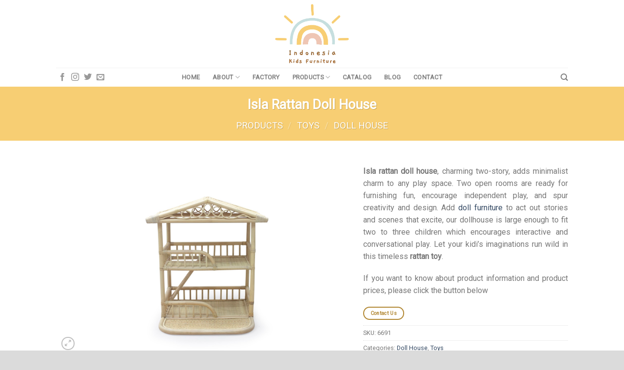

--- FILE ---
content_type: text/html; charset=UTF-8
request_url: https://www.indonesiakidsfurniture.com/products/isla-rattan-doll-house/
body_size: 36063
content:
<!DOCTYPE html>
<!--[if IE 9 ]> <html lang="en-US" class="ie9 loading-site no-js"> <![endif]-->
<!--[if IE 8 ]> <html lang="en-US" class="ie8 loading-site no-js"> <![endif]-->
<!--[if (gte IE 9)|!(IE)]><!--><html lang="en-US" class="loading-site no-js"> <!--<![endif]-->
<head>
	<meta charset="UTF-8" />
	<link rel="profile" href="http://gmpg.org/xfn/11" />
	<link rel="pingback" href="https://www.indonesiakidsfurniture.com/xmlrpc.php" />
	<script src="//code.jivosite.com/widget/6BAuDniHtX" async></script>
	
<!--<script async src="https://pagead2.googlesyndication.com/pagead/js/adsbygoogle.js?client=ca-pub-8967730905402500"
     crossorigin="anonymous"></script>	-->
	
	
<script async src="https://www.googletagmanager.com/gtag/js?id=G-YDHV8R0466"></script>
	<script>
	  window.dataLayer = window.dataLayer || [];
	  function gtag(){dataLayer.push(arguments);}
	  gtag('js', new Date());

	  gtag('config', 'G-YDHV8R0466');
	</script>
	
	<script>(function(html){html.className = html.className.replace(/\bno-js\b/,'js')})(document.documentElement);</script>
<meta name='robots' content='index, follow, max-image-preview:large, max-snippet:-1, max-video-preview:-1' />
<meta name="viewport" content="width=device-width, initial-scale=1, maximum-scale=1" /><script>window._wca = window._wca || [];</script>

	<!-- This site is optimized with the Yoast SEO plugin v26.8 - https://yoast.com/product/yoast-seo-wordpress/ -->
	<title>Isla Rattan Doll House - Indonesia kids baby furniture wholesale</title>
	<meta name="description" content="Isla Rattan Doll House | Indonesia Kids furniture as rattan baby furniture, doll furniture, miniature house rattan toys wholesale, supplier, manufacturer" />
	<link rel="canonical" href="https://www.indonesiakidsfurniture.com/products/isla-rattan-doll-house/" />
	<meta property="og:locale" content="en_US" />
	<meta property="og:type" content="article" />
	<meta property="og:title" content="Isla Rattan Doll House - Indonesia kids baby furniture wholesale" />
	<meta property="og:description" content="Isla Rattan Doll House | Indonesia Kids furniture as rattan baby furniture, doll furniture, miniature house rattan toys wholesale, supplier, manufacturer" />
	<meta property="og:url" content="https://www.indonesiakidsfurniture.com/products/isla-rattan-doll-house/" />
	<meta property="og:site_name" content="Indonesia Rattan Kids Baby Furniture Wholesale | Rattan Toys" />
	<meta property="article:publisher" content="https://www.facebook.com/indonesiakidsfurniture.com" />
	<meta property="article:modified_time" content="2024-01-25T02:08:24+00:00" />
	<meta property="og:image" content="https://www.indonesiakidsfurniture.com/wp-content/uploads/2023/01/Isla-rattan-doll-house.jpg" />
	<meta property="og:image:width" content="1620" />
	<meta property="og:image:height" content="1080" />
	<meta property="og:image:type" content="image/jpeg" />
	<meta name="twitter:card" content="summary_large_image" />
	<meta name="twitter:label1" content="Est. reading time" />
	<meta name="twitter:data1" content="1 minute" />
	<!-- / Yoast SEO plugin. -->


<link rel='dns-prefetch' href='//stats.wp.com' />
<link rel='dns-prefetch' href='//cdn.jsdelivr.net' />
<link rel='dns-prefetch' href='//fonts.googleapis.com' />
<link rel="alternate" type="application/rss+xml" title="Indonesia Rattan Kids Baby Furniture Wholesale | Rattan Toys &raquo; Feed" href="https://www.indonesiakidsfurniture.com/feed/" />
<link rel="alternate" type="application/rss+xml" title="Indonesia Rattan Kids Baby Furniture Wholesale | Rattan Toys &raquo; Comments Feed" href="https://www.indonesiakidsfurniture.com/comments/feed/" />
<link rel="alternate" type="application/rss+xml" title="Indonesia Rattan Kids Baby Furniture Wholesale | Rattan Toys &raquo; Isla Rattan Doll House Comments Feed" href="https://www.indonesiakidsfurniture.com/products/isla-rattan-doll-house/feed/" />
<link rel="alternate" title="oEmbed (JSON)" type="application/json+oembed" href="https://www.indonesiakidsfurniture.com/wp-json/oembed/1.0/embed?url=https%3A%2F%2Fwww.indonesiakidsfurniture.com%2Fproducts%2Fisla-rattan-doll-house%2F" />
<link rel="alternate" title="oEmbed (XML)" type="text/xml+oembed" href="https://www.indonesiakidsfurniture.com/wp-json/oembed/1.0/embed?url=https%3A%2F%2Fwww.indonesiakidsfurniture.com%2Fproducts%2Fisla-rattan-doll-house%2F&#038;format=xml" />
<link rel="prefetch" href="https://www.indonesiakidsfurniture.com/wp-content/themes/flatsome/assets/js/chunk.countup.fe2c1016.js" />
<link rel="prefetch" href="https://www.indonesiakidsfurniture.com/wp-content/themes/flatsome/assets/js/chunk.sticky-sidebar.a58a6557.js" />
<link rel="prefetch" href="https://www.indonesiakidsfurniture.com/wp-content/themes/flatsome/assets/js/chunk.tooltips.29144c1c.js" />
<link rel="prefetch" href="https://www.indonesiakidsfurniture.com/wp-content/themes/flatsome/assets/js/chunk.vendors-popups.947eca5c.js" />
<link rel="prefetch" href="https://www.indonesiakidsfurniture.com/wp-content/themes/flatsome/assets/js/chunk.vendors-slider.f0d2cbc9.js" />
<style id='wp-img-auto-sizes-contain-inline-css' type='text/css'>
img:is([sizes=auto i],[sizes^="auto," i]){contain-intrinsic-size:3000px 1500px}
/*# sourceURL=wp-img-auto-sizes-contain-inline-css */
</style>
<style id='wp-emoji-styles-inline-css' type='text/css'>

	img.wp-smiley, img.emoji {
		display: inline !important;
		border: none !important;
		box-shadow: none !important;
		height: 1em !important;
		width: 1em !important;
		margin: 0 0.07em !important;
		vertical-align: -0.1em !important;
		background: none !important;
		padding: 0 !important;
	}
/*# sourceURL=wp-emoji-styles-inline-css */
</style>
<style id='wp-block-library-inline-css' type='text/css'>
:root{--wp-block-synced-color:#7a00df;--wp-block-synced-color--rgb:122,0,223;--wp-bound-block-color:var(--wp-block-synced-color);--wp-editor-canvas-background:#ddd;--wp-admin-theme-color:#007cba;--wp-admin-theme-color--rgb:0,124,186;--wp-admin-theme-color-darker-10:#006ba1;--wp-admin-theme-color-darker-10--rgb:0,107,160.5;--wp-admin-theme-color-darker-20:#005a87;--wp-admin-theme-color-darker-20--rgb:0,90,135;--wp-admin-border-width-focus:2px}@media (min-resolution:192dpi){:root{--wp-admin-border-width-focus:1.5px}}.wp-element-button{cursor:pointer}:root .has-very-light-gray-background-color{background-color:#eee}:root .has-very-dark-gray-background-color{background-color:#313131}:root .has-very-light-gray-color{color:#eee}:root .has-very-dark-gray-color{color:#313131}:root .has-vivid-green-cyan-to-vivid-cyan-blue-gradient-background{background:linear-gradient(135deg,#00d084,#0693e3)}:root .has-purple-crush-gradient-background{background:linear-gradient(135deg,#34e2e4,#4721fb 50%,#ab1dfe)}:root .has-hazy-dawn-gradient-background{background:linear-gradient(135deg,#faaca8,#dad0ec)}:root .has-subdued-olive-gradient-background{background:linear-gradient(135deg,#fafae1,#67a671)}:root .has-atomic-cream-gradient-background{background:linear-gradient(135deg,#fdd79a,#004a59)}:root .has-nightshade-gradient-background{background:linear-gradient(135deg,#330968,#31cdcf)}:root .has-midnight-gradient-background{background:linear-gradient(135deg,#020381,#2874fc)}:root{--wp--preset--font-size--normal:16px;--wp--preset--font-size--huge:42px}.has-regular-font-size{font-size:1em}.has-larger-font-size{font-size:2.625em}.has-normal-font-size{font-size:var(--wp--preset--font-size--normal)}.has-huge-font-size{font-size:var(--wp--preset--font-size--huge)}.has-text-align-center{text-align:center}.has-text-align-left{text-align:left}.has-text-align-right{text-align:right}.has-fit-text{white-space:nowrap!important}#end-resizable-editor-section{display:none}.aligncenter{clear:both}.items-justified-left{justify-content:flex-start}.items-justified-center{justify-content:center}.items-justified-right{justify-content:flex-end}.items-justified-space-between{justify-content:space-between}.screen-reader-text{border:0;clip-path:inset(50%);height:1px;margin:-1px;overflow:hidden;padding:0;position:absolute;width:1px;word-wrap:normal!important}.screen-reader-text:focus{background-color:#ddd;clip-path:none;color:#444;display:block;font-size:1em;height:auto;left:5px;line-height:normal;padding:15px 23px 14px;text-decoration:none;top:5px;width:auto;z-index:100000}html :where(.has-border-color){border-style:solid}html :where([style*=border-top-color]){border-top-style:solid}html :where([style*=border-right-color]){border-right-style:solid}html :where([style*=border-bottom-color]){border-bottom-style:solid}html :where([style*=border-left-color]){border-left-style:solid}html :where([style*=border-width]){border-style:solid}html :where([style*=border-top-width]){border-top-style:solid}html :where([style*=border-right-width]){border-right-style:solid}html :where([style*=border-bottom-width]){border-bottom-style:solid}html :where([style*=border-left-width]){border-left-style:solid}html :where(img[class*=wp-image-]){height:auto;max-width:100%}:where(figure){margin:0 0 1em}html :where(.is-position-sticky){--wp-admin--admin-bar--position-offset:var(--wp-admin--admin-bar--height,0px)}@media screen and (max-width:600px){html :where(.is-position-sticky){--wp-admin--admin-bar--position-offset:0px}}

/*# sourceURL=wp-block-library-inline-css */
</style><link rel='stylesheet' id='wc-blocks-style-css' href='https://www.indonesiakidsfurniture.com/wp-content/plugins/woocommerce/assets/client/blocks/wc-blocks.css?ver=wc-10.4.3' type='text/css' media='all' />
<style id='global-styles-inline-css' type='text/css'>
:root{--wp--preset--aspect-ratio--square: 1;--wp--preset--aspect-ratio--4-3: 4/3;--wp--preset--aspect-ratio--3-4: 3/4;--wp--preset--aspect-ratio--3-2: 3/2;--wp--preset--aspect-ratio--2-3: 2/3;--wp--preset--aspect-ratio--16-9: 16/9;--wp--preset--aspect-ratio--9-16: 9/16;--wp--preset--color--black: #000000;--wp--preset--color--cyan-bluish-gray: #abb8c3;--wp--preset--color--white: #ffffff;--wp--preset--color--pale-pink: #f78da7;--wp--preset--color--vivid-red: #cf2e2e;--wp--preset--color--luminous-vivid-orange: #ff6900;--wp--preset--color--luminous-vivid-amber: #fcb900;--wp--preset--color--light-green-cyan: #7bdcb5;--wp--preset--color--vivid-green-cyan: #00d084;--wp--preset--color--pale-cyan-blue: #8ed1fc;--wp--preset--color--vivid-cyan-blue: #0693e3;--wp--preset--color--vivid-purple: #9b51e0;--wp--preset--gradient--vivid-cyan-blue-to-vivid-purple: linear-gradient(135deg,rgb(6,147,227) 0%,rgb(155,81,224) 100%);--wp--preset--gradient--light-green-cyan-to-vivid-green-cyan: linear-gradient(135deg,rgb(122,220,180) 0%,rgb(0,208,130) 100%);--wp--preset--gradient--luminous-vivid-amber-to-luminous-vivid-orange: linear-gradient(135deg,rgb(252,185,0) 0%,rgb(255,105,0) 100%);--wp--preset--gradient--luminous-vivid-orange-to-vivid-red: linear-gradient(135deg,rgb(255,105,0) 0%,rgb(207,46,46) 100%);--wp--preset--gradient--very-light-gray-to-cyan-bluish-gray: linear-gradient(135deg,rgb(238,238,238) 0%,rgb(169,184,195) 100%);--wp--preset--gradient--cool-to-warm-spectrum: linear-gradient(135deg,rgb(74,234,220) 0%,rgb(151,120,209) 20%,rgb(207,42,186) 40%,rgb(238,44,130) 60%,rgb(251,105,98) 80%,rgb(254,248,76) 100%);--wp--preset--gradient--blush-light-purple: linear-gradient(135deg,rgb(255,206,236) 0%,rgb(152,150,240) 100%);--wp--preset--gradient--blush-bordeaux: linear-gradient(135deg,rgb(254,205,165) 0%,rgb(254,45,45) 50%,rgb(107,0,62) 100%);--wp--preset--gradient--luminous-dusk: linear-gradient(135deg,rgb(255,203,112) 0%,rgb(199,81,192) 50%,rgb(65,88,208) 100%);--wp--preset--gradient--pale-ocean: linear-gradient(135deg,rgb(255,245,203) 0%,rgb(182,227,212) 50%,rgb(51,167,181) 100%);--wp--preset--gradient--electric-grass: linear-gradient(135deg,rgb(202,248,128) 0%,rgb(113,206,126) 100%);--wp--preset--gradient--midnight: linear-gradient(135deg,rgb(2,3,129) 0%,rgb(40,116,252) 100%);--wp--preset--font-size--small: 13px;--wp--preset--font-size--medium: 20px;--wp--preset--font-size--large: 36px;--wp--preset--font-size--x-large: 42px;--wp--preset--spacing--20: 0.44rem;--wp--preset--spacing--30: 0.67rem;--wp--preset--spacing--40: 1rem;--wp--preset--spacing--50: 1.5rem;--wp--preset--spacing--60: 2.25rem;--wp--preset--spacing--70: 3.38rem;--wp--preset--spacing--80: 5.06rem;--wp--preset--shadow--natural: 6px 6px 9px rgba(0, 0, 0, 0.2);--wp--preset--shadow--deep: 12px 12px 50px rgba(0, 0, 0, 0.4);--wp--preset--shadow--sharp: 6px 6px 0px rgba(0, 0, 0, 0.2);--wp--preset--shadow--outlined: 6px 6px 0px -3px rgb(255, 255, 255), 6px 6px rgb(0, 0, 0);--wp--preset--shadow--crisp: 6px 6px 0px rgb(0, 0, 0);}:where(.is-layout-flex){gap: 0.5em;}:where(.is-layout-grid){gap: 0.5em;}body .is-layout-flex{display: flex;}.is-layout-flex{flex-wrap: wrap;align-items: center;}.is-layout-flex > :is(*, div){margin: 0;}body .is-layout-grid{display: grid;}.is-layout-grid > :is(*, div){margin: 0;}:where(.wp-block-columns.is-layout-flex){gap: 2em;}:where(.wp-block-columns.is-layout-grid){gap: 2em;}:where(.wp-block-post-template.is-layout-flex){gap: 1.25em;}:where(.wp-block-post-template.is-layout-grid){gap: 1.25em;}.has-black-color{color: var(--wp--preset--color--black) !important;}.has-cyan-bluish-gray-color{color: var(--wp--preset--color--cyan-bluish-gray) !important;}.has-white-color{color: var(--wp--preset--color--white) !important;}.has-pale-pink-color{color: var(--wp--preset--color--pale-pink) !important;}.has-vivid-red-color{color: var(--wp--preset--color--vivid-red) !important;}.has-luminous-vivid-orange-color{color: var(--wp--preset--color--luminous-vivid-orange) !important;}.has-luminous-vivid-amber-color{color: var(--wp--preset--color--luminous-vivid-amber) !important;}.has-light-green-cyan-color{color: var(--wp--preset--color--light-green-cyan) !important;}.has-vivid-green-cyan-color{color: var(--wp--preset--color--vivid-green-cyan) !important;}.has-pale-cyan-blue-color{color: var(--wp--preset--color--pale-cyan-blue) !important;}.has-vivid-cyan-blue-color{color: var(--wp--preset--color--vivid-cyan-blue) !important;}.has-vivid-purple-color{color: var(--wp--preset--color--vivid-purple) !important;}.has-black-background-color{background-color: var(--wp--preset--color--black) !important;}.has-cyan-bluish-gray-background-color{background-color: var(--wp--preset--color--cyan-bluish-gray) !important;}.has-white-background-color{background-color: var(--wp--preset--color--white) !important;}.has-pale-pink-background-color{background-color: var(--wp--preset--color--pale-pink) !important;}.has-vivid-red-background-color{background-color: var(--wp--preset--color--vivid-red) !important;}.has-luminous-vivid-orange-background-color{background-color: var(--wp--preset--color--luminous-vivid-orange) !important;}.has-luminous-vivid-amber-background-color{background-color: var(--wp--preset--color--luminous-vivid-amber) !important;}.has-light-green-cyan-background-color{background-color: var(--wp--preset--color--light-green-cyan) !important;}.has-vivid-green-cyan-background-color{background-color: var(--wp--preset--color--vivid-green-cyan) !important;}.has-pale-cyan-blue-background-color{background-color: var(--wp--preset--color--pale-cyan-blue) !important;}.has-vivid-cyan-blue-background-color{background-color: var(--wp--preset--color--vivid-cyan-blue) !important;}.has-vivid-purple-background-color{background-color: var(--wp--preset--color--vivid-purple) !important;}.has-black-border-color{border-color: var(--wp--preset--color--black) !important;}.has-cyan-bluish-gray-border-color{border-color: var(--wp--preset--color--cyan-bluish-gray) !important;}.has-white-border-color{border-color: var(--wp--preset--color--white) !important;}.has-pale-pink-border-color{border-color: var(--wp--preset--color--pale-pink) !important;}.has-vivid-red-border-color{border-color: var(--wp--preset--color--vivid-red) !important;}.has-luminous-vivid-orange-border-color{border-color: var(--wp--preset--color--luminous-vivid-orange) !important;}.has-luminous-vivid-amber-border-color{border-color: var(--wp--preset--color--luminous-vivid-amber) !important;}.has-light-green-cyan-border-color{border-color: var(--wp--preset--color--light-green-cyan) !important;}.has-vivid-green-cyan-border-color{border-color: var(--wp--preset--color--vivid-green-cyan) !important;}.has-pale-cyan-blue-border-color{border-color: var(--wp--preset--color--pale-cyan-blue) !important;}.has-vivid-cyan-blue-border-color{border-color: var(--wp--preset--color--vivid-cyan-blue) !important;}.has-vivid-purple-border-color{border-color: var(--wp--preset--color--vivid-purple) !important;}.has-vivid-cyan-blue-to-vivid-purple-gradient-background{background: var(--wp--preset--gradient--vivid-cyan-blue-to-vivid-purple) !important;}.has-light-green-cyan-to-vivid-green-cyan-gradient-background{background: var(--wp--preset--gradient--light-green-cyan-to-vivid-green-cyan) !important;}.has-luminous-vivid-amber-to-luminous-vivid-orange-gradient-background{background: var(--wp--preset--gradient--luminous-vivid-amber-to-luminous-vivid-orange) !important;}.has-luminous-vivid-orange-to-vivid-red-gradient-background{background: var(--wp--preset--gradient--luminous-vivid-orange-to-vivid-red) !important;}.has-very-light-gray-to-cyan-bluish-gray-gradient-background{background: var(--wp--preset--gradient--very-light-gray-to-cyan-bluish-gray) !important;}.has-cool-to-warm-spectrum-gradient-background{background: var(--wp--preset--gradient--cool-to-warm-spectrum) !important;}.has-blush-light-purple-gradient-background{background: var(--wp--preset--gradient--blush-light-purple) !important;}.has-blush-bordeaux-gradient-background{background: var(--wp--preset--gradient--blush-bordeaux) !important;}.has-luminous-dusk-gradient-background{background: var(--wp--preset--gradient--luminous-dusk) !important;}.has-pale-ocean-gradient-background{background: var(--wp--preset--gradient--pale-ocean) !important;}.has-electric-grass-gradient-background{background: var(--wp--preset--gradient--electric-grass) !important;}.has-midnight-gradient-background{background: var(--wp--preset--gradient--midnight) !important;}.has-small-font-size{font-size: var(--wp--preset--font-size--small) !important;}.has-medium-font-size{font-size: var(--wp--preset--font-size--medium) !important;}.has-large-font-size{font-size: var(--wp--preset--font-size--large) !important;}.has-x-large-font-size{font-size: var(--wp--preset--font-size--x-large) !important;}
/*# sourceURL=global-styles-inline-css */
</style>

<style id='classic-theme-styles-inline-css' type='text/css'>
/*! This file is auto-generated */
.wp-block-button__link{color:#fff;background-color:#32373c;border-radius:9999px;box-shadow:none;text-decoration:none;padding:calc(.667em + 2px) calc(1.333em + 2px);font-size:1.125em}.wp-block-file__button{background:#32373c;color:#fff;text-decoration:none}
/*# sourceURL=/wp-includes/css/classic-themes.min.css */
</style>
<link rel='stylesheet' id='contact-form-7-css' href='https://www.indonesiakidsfurniture.com/wp-content/plugins/contact-form-7/includes/css/styles.css?ver=6.1.4' type='text/css' media='all' />
<style id='woocommerce-inline-inline-css' type='text/css'>
.woocommerce form .form-row .required { visibility: visible; }
/*# sourceURL=woocommerce-inline-inline-css */
</style>
<link rel='stylesheet' id='flatsome-main-css' href='https://www.indonesiakidsfurniture.com/wp-content/themes/flatsome/assets/css/flatsome.css?ver=3.15.5' type='text/css' media='all' />
<style id='flatsome-main-inline-css' type='text/css'>
@font-face {
				font-family: "fl-icons";
				font-display: block;
				src: url(https://www.indonesiakidsfurniture.com/wp-content/themes/flatsome/assets/css/icons/fl-icons.eot?v=3.15.5);
				src:
					url(https://www.indonesiakidsfurniture.com/wp-content/themes/flatsome/assets/css/icons/fl-icons.eot#iefix?v=3.15.5) format("embedded-opentype"),
					url(https://www.indonesiakidsfurniture.com/wp-content/themes/flatsome/assets/css/icons/fl-icons.woff2?v=3.15.5) format("woff2"),
					url(https://www.indonesiakidsfurniture.com/wp-content/themes/flatsome/assets/css/icons/fl-icons.ttf?v=3.15.5) format("truetype"),
					url(https://www.indonesiakidsfurniture.com/wp-content/themes/flatsome/assets/css/icons/fl-icons.woff?v=3.15.5) format("woff"),
					url(https://www.indonesiakidsfurniture.com/wp-content/themes/flatsome/assets/css/icons/fl-icons.svg?v=3.15.5#fl-icons) format("svg");
			}
/*# sourceURL=flatsome-main-inline-css */
</style>
<link rel='stylesheet' id='flatsome-shop-css' href='https://www.indonesiakidsfurniture.com/wp-content/themes/flatsome/assets/css/flatsome-shop.css?ver=3.15.5' type='text/css' media='all' />
<link rel='stylesheet' id='flatsome-style-css' href='https://www.indonesiakidsfurniture.com/wp-content/themes/flatsome/style.css?ver=3.15.5' type='text/css' media='all' />
<link rel='stylesheet' id='flatsome-googlefonts-css' href='//fonts.googleapis.com/css?family=Roboto%3Aregular%2Cregular%2Cregular%2Cregular%2Cregular&#038;display=swap&#038;ver=3.9' type='text/css' media='all' />
<script type="text/javascript" src="https://www.indonesiakidsfurniture.com/wp-includes/js/jquery/jquery.min.js?ver=3.7.1" id="jquery-core-js"></script>
<script type="text/javascript" src="https://www.indonesiakidsfurniture.com/wp-includes/js/jquery/jquery-migrate.min.js?ver=3.4.1" id="jquery-migrate-js"></script>
<script type="text/javascript" src="https://www.indonesiakidsfurniture.com/wp-content/plugins/woocommerce/assets/js/jquery-blockui/jquery.blockUI.min.js?ver=2.7.0-wc.10.4.3" id="wc-jquery-blockui-js" defer="defer" data-wp-strategy="defer"></script>
<script type="text/javascript" id="wc-add-to-cart-js-extra">
/* <![CDATA[ */
var wc_add_to_cart_params = {"ajax_url":"/wp-admin/admin-ajax.php","wc_ajax_url":"/?wc-ajax=%%endpoint%%","i18n_view_cart":"View cart","cart_url":"https://www.indonesiakidsfurniture.com/cart/","is_cart":"","cart_redirect_after_add":"no"};
//# sourceURL=wc-add-to-cart-js-extra
/* ]]> */
</script>
<script type="text/javascript" src="https://www.indonesiakidsfurniture.com/wp-content/plugins/woocommerce/assets/js/frontend/add-to-cart.min.js?ver=10.4.3" id="wc-add-to-cart-js" defer="defer" data-wp-strategy="defer"></script>
<script type="text/javascript" id="wc-single-product-js-extra">
/* <![CDATA[ */
var wc_single_product_params = {"i18n_required_rating_text":"Please select a rating","i18n_rating_options":["1 of 5 stars","2 of 5 stars","3 of 5 stars","4 of 5 stars","5 of 5 stars"],"i18n_product_gallery_trigger_text":"View full-screen image gallery","review_rating_required":"yes","flexslider":{"rtl":false,"animation":"slide","smoothHeight":true,"directionNav":false,"controlNav":"thumbnails","slideshow":false,"animationSpeed":500,"animationLoop":false,"allowOneSlide":false},"zoom_enabled":"","zoom_options":[],"photoswipe_enabled":"","photoswipe_options":{"shareEl":false,"closeOnScroll":false,"history":false,"hideAnimationDuration":0,"showAnimationDuration":0},"flexslider_enabled":""};
//# sourceURL=wc-single-product-js-extra
/* ]]> */
</script>
<script type="text/javascript" src="https://www.indonesiakidsfurniture.com/wp-content/plugins/woocommerce/assets/js/frontend/single-product.min.js?ver=10.4.3" id="wc-single-product-js" defer="defer" data-wp-strategy="defer"></script>
<script type="text/javascript" src="https://www.indonesiakidsfurniture.com/wp-content/plugins/woocommerce/assets/js/js-cookie/js.cookie.min.js?ver=2.1.4-wc.10.4.3" id="wc-js-cookie-js" defer="defer" data-wp-strategy="defer"></script>
<script type="text/javascript" id="woocommerce-js-extra">
/* <![CDATA[ */
var woocommerce_params = {"ajax_url":"/wp-admin/admin-ajax.php","wc_ajax_url":"/?wc-ajax=%%endpoint%%","i18n_password_show":"Show password","i18n_password_hide":"Hide password"};
//# sourceURL=woocommerce-js-extra
/* ]]> */
</script>
<script type="text/javascript" src="https://www.indonesiakidsfurniture.com/wp-content/plugins/woocommerce/assets/js/frontend/woocommerce.min.js?ver=10.4.3" id="woocommerce-js" defer="defer" data-wp-strategy="defer"></script>
<script type="text/javascript" src="https://stats.wp.com/s-202604.js" id="woocommerce-analytics-js" defer="defer" data-wp-strategy="defer"></script>
<link rel="https://api.w.org/" href="https://www.indonesiakidsfurniture.com/wp-json/" /><link rel="alternate" title="JSON" type="application/json" href="https://www.indonesiakidsfurniture.com/wp-json/wp/v2/product/6691" /><link rel="EditURI" type="application/rsd+xml" title="RSD" href="https://www.indonesiakidsfurniture.com/xmlrpc.php?rsd" />
<meta name="generator" content="WordPress 6.9" />
<meta name="generator" content="WooCommerce 10.4.3" />
<link rel='shortlink' href='https://www.indonesiakidsfurniture.com/?p=6691' />
	<style>img#wpstats{display:none}</style>
		<style>.bg{opacity: 0; transition: opacity 1s; -webkit-transition: opacity 1s;} .bg-loaded{opacity: 1;}</style><!--[if IE]><link rel="stylesheet" type="text/css" href="https://www.indonesiakidsfurniture.com/wp-content/themes/flatsome/assets/css/ie-fallback.css"><script src="//cdnjs.cloudflare.com/ajax/libs/html5shiv/3.6.1/html5shiv.js"></script><script>var head = document.getElementsByTagName('head')[0],style = document.createElement('style');style.type = 'text/css';style.styleSheet.cssText = ':before,:after{content:none !important';head.appendChild(style);setTimeout(function(){head.removeChild(style);}, 0);</script><script src="https://www.indonesiakidsfurniture.com/wp-content/themes/flatsome/assets/libs/ie-flexibility.js"></script><![endif]-->	<noscript><style>.woocommerce-product-gallery{ opacity: 1 !important; }</style></noscript>
	

<script type="application/ld+json" class="saswp-schema-markup-output">
[{"@context":"https:\/\/schema.org\/","@graph":[{"@context":"https:\/\/schema.org\/","@type":"SiteNavigationElement","@id":"https:\/\/www.indonesiakidsfurniture.com\/#home","name":"Home","url":"https:\/\/www.indonesiakidsfurniture.com\/"},{"@context":"https:\/\/schema.org\/","@type":"SiteNavigationElement","@id":"https:\/\/www.indonesiakidsfurniture.com\/#about","name":"About","url":"https:\/\/www.indonesiakidsfurniture.com\/about-indonesia-kids-furniture\/"},{"@context":"https:\/\/schema.org\/","@type":"SiteNavigationElement","@id":"https:\/\/www.indonesiakidsfurniture.com\/#profile","name":"Profile","url":"https:\/\/www.indonesiakidsfurniture.com\/about-indonesia-kids-furniture\/"},{"@context":"https:\/\/schema.org\/","@type":"SiteNavigationElement","@id":"https:\/\/www.indonesiakidsfurniture.com\/#materials","name":"Materials","url":"https:\/\/www.indonesiakidsfurniture.com\/materials\/"},{"@context":"https:\/\/schema.org\/","@type":"SiteNavigationElement","@id":"https:\/\/www.indonesiakidsfurniture.com\/#manufacturer","name":"Manufacturer","url":"https:\/\/www.indonesiakidsfurniture.com\/kids-furniture-manufacturer\/"},{"@context":"https:\/\/schema.org\/","@type":"SiteNavigationElement","@id":"https:\/\/www.indonesiakidsfurniture.com\/#factory","name":"Factory","url":"https:\/\/www.indonesiakidsfurniture.com\/kids-furniture-wholesale-supplier\/"},{"@context":"https:\/\/schema.org\/","@type":"SiteNavigationElement","@id":"https:\/\/www.indonesiakidsfurniture.com\/#products","name":"Products","url":"https:\/\/www.indonesiakidsfurniture.com\/products\/"},{"@context":"https:\/\/schema.org\/","@type":"SiteNavigationElement","@id":"https:\/\/www.indonesiakidsfurniture.com\/#baby-furniture","name":"Baby Furniture","url":"https:\/\/www.indonesiakidsfurniture.com\/product-category\/rattan-baby-furniture\/"},{"@context":"https:\/\/schema.org\/","@type":"SiteNavigationElement","@id":"https:\/\/www.indonesiakidsfurniture.com\/#baby-crib-bassinet","name":"Baby Crib & Bassinet","url":"https:\/\/www.indonesiakidsfurniture.com\/product-category\/rattan-baby-furniture\/rattan-baby-bassinet\/"},{"@context":"https:\/\/schema.org\/","@type":"SiteNavigationElement","@id":"https:\/\/www.indonesiakidsfurniture.com\/#baby-cot","name":"Baby Cot","url":"https:\/\/www.indonesiakidsfurniture.com\/product-category\/rattan-baby-furniture\/rattan-baby-cot\/"},{"@context":"https:\/\/schema.org\/","@type":"SiteNavigationElement","@id":"https:\/\/www.indonesiakidsfurniture.com\/#baby-high-chair","name":"Baby High Chair","url":"https:\/\/www.indonesiakidsfurniture.com\/product-category\/rattan-baby-furniture\/rattan-baby-high-chair\/"},{"@context":"https:\/\/schema.org\/","@type":"SiteNavigationElement","@id":"https:\/\/www.indonesiakidsfurniture.com\/#kids-furniture","name":"Kids Furniture","url":"https:\/\/www.indonesiakidsfurniture.com\/product-category\/rattan-kids-furniture\/"},{"@context":"https:\/\/schema.org\/","@type":"SiteNavigationElement","@id":"https:\/\/www.indonesiakidsfurniture.com\/#animal-rocking","name":"Animal Rocking","url":"https:\/\/www.indonesiakidsfurniture.com\/product-category\/rattan-kids-furniture\/rattan-animal-rocker\/"},{"@context":"https:\/\/schema.org\/","@type":"SiteNavigationElement","@id":"https:\/\/www.indonesiakidsfurniture.com\/#bed","name":"Bed","url":"https:\/\/www.indonesiakidsfurniture.com\/product-category\/rattan-kids-furniture\/rattan-kids-bed\/"},{"@context":"https:\/\/schema.org\/","@type":"SiteNavigationElement","@id":"https:\/\/www.indonesiakidsfurniture.com\/#cabinet","name":"Cabinet","url":"https:\/\/www.indonesiakidsfurniture.com\/product-category\/rattan-kids-furniture\/rattan-small-cabinet\/"},{"@context":"https:\/\/schema.org\/","@type":"SiteNavigationElement","@id":"https:\/\/www.indonesiakidsfurniture.com\/#chair","name":"Chair","url":"https:\/\/www.indonesiakidsfurniture.com\/product-category\/rattan-kids-furniture\/rattan-kids-chair\/"},{"@context":"https:\/\/schema.org\/","@type":"SiteNavigationElement","@id":"https:\/\/www.indonesiakidsfurniture.com\/#clothes-rack","name":"Clothes Rack","url":"https:\/\/www.indonesiakidsfurniture.com\/product-category\/rattan-kids-furniture\/kids-rattan-clothes-rack\/"},{"@context":"https:\/\/schema.org\/","@type":"SiteNavigationElement","@id":"https:\/\/www.indonesiakidsfurniture.com\/#kids-vanity","name":"Kids Vanity","url":"https:\/\/www.indonesiakidsfurniture.com\/product-category\/rattan-kids-furniture\/rattan-kids-vanity\/"},{"@context":"https:\/\/schema.org\/","@type":"SiteNavigationElement","@id":"https:\/\/www.indonesiakidsfurniture.com\/#kids-table","name":"Kids Table","url":"https:\/\/www.indonesiakidsfurniture.com\/product-category\/rattan-kids-furniture\/rattan-kids-table\/"},{"@context":"https:\/\/schema.org\/","@type":"SiteNavigationElement","@id":"https:\/\/www.indonesiakidsfurniture.com\/#mirror","name":"Mirror","url":"https:\/\/www.indonesiakidsfurniture.com\/product-category\/rattan-kids-furniture\/kids-rattan-mirror\/"},{"@context":"https:\/\/schema.org\/","@type":"SiteNavigationElement","@id":"https:\/\/www.indonesiakidsfurniture.com\/#toys","name":"Toys","url":"https:\/\/www.indonesiakidsfurniture.com\/product-category\/rattan-toys\/"},{"@context":"https:\/\/schema.org\/","@type":"SiteNavigationElement","@id":"https:\/\/www.indonesiakidsfurniture.com\/#doll-bed","name":"Doll Bed","url":"https:\/\/www.indonesiakidsfurniture.com\/product-category\/rattan-toys\/rattan-doll-bassinet\/"},{"@context":"https:\/\/schema.org\/","@type":"SiteNavigationElement","@id":"https:\/\/www.indonesiakidsfurniture.com\/#doll-crib-and-bassinet","name":"Doll Crib and Bassinet","url":"https:\/\/www.indonesiakidsfurniture.com\/product-category\/rattan-toys\/rattan-doll-crib-bassinet\/"},{"@context":"https:\/\/schema.org\/","@type":"SiteNavigationElement","@id":"https:\/\/www.indonesiakidsfurniture.com\/#doll-high-chair","name":"Doll High Chair","url":"https:\/\/www.indonesiakidsfurniture.com\/product-category\/rattan-toys\/rattan-doll-high-chair\/"},{"@context":"https:\/\/schema.org\/","@type":"SiteNavigationElement","@id":"https:\/\/www.indonesiakidsfurniture.com\/#doll-house","name":"Doll House","url":"https:\/\/www.indonesiakidsfurniture.com\/product-category\/rattan-toys\/rattan-doll-house\/"},{"@context":"https:\/\/schema.org\/","@type":"SiteNavigationElement","@id":"https:\/\/www.indonesiakidsfurniture.com\/#doll-pram","name":"Doll Pram","url":"https:\/\/www.indonesiakidsfurniture.com\/product-category\/rattan-toys\/rattan-doll-pram\/"},{"@context":"https:\/\/schema.org\/","@type":"SiteNavigationElement","@id":"https:\/\/www.indonesiakidsfurniture.com\/#catalog","name":"Catalog","url":"https:\/\/www.indonesiakidsfurniture.com\/catalog\/"},{"@context":"https:\/\/schema.org\/","@type":"SiteNavigationElement","@id":"https:\/\/www.indonesiakidsfurniture.com\/#blog","name":"Blog","url":"https:\/\/www.indonesiakidsfurniture.com\/blog\/"},{"@context":"https:\/\/schema.org\/","@type":"SiteNavigationElement","@id":"https:\/\/www.indonesiakidsfurniture.com\/#contact","name":"Contact","url":"https:\/\/www.indonesiakidsfurniture.com\/contact\/"}]},

{"@context":"https:\/\/schema.org\/","@type":"Product","@id":"https:\/\/www.indonesiakidsfurniture.com\/products\/isla-rattan-doll-house\/#Product","url":"https:\/\/www.indonesiakidsfurniture.com\/products\/isla-rattan-doll-house\/","name":"Isla Rattan Doll House","sku":"6691","description":"Isla Rattan Doll House | Indonesia Kids furniture as rattan baby furniture, doll furniture, miniature house rattan toys wholesale, supplier, manufacturer","offers":{"@type":"Offer","availability":"https:\/\/schema.org\/InStock","price":"50","priceCurrency":"USD","url":"https:\/\/www.indonesiakidsfurniture.com\/products\/isla-rattan-doll-house\/","priceValidUntil":"2025-01-25T02:08:24+00:00"},"mpn":"6691","brand":{"@type":"Brand","name":"Indonesia Rattan Kids Baby Furniture Wholesale | Rattan Toys"},"aggregateRating":{"@type":"AggregateRating","reviewCount":118,"ratingValue":4.29661016949152507748976859147660434246063232421875},"review":[{"@type":"Review","author":{"@type":"Person","name":"Sarah Sultani"},"datePublished":"2021-01-07","description":"I love all your rattan toys. I want to order for my small furniture store in Brisbane","reviewRating":{"@type":"Rating","bestRating":5,"ratingValue":"4.5","worstRating":1}},{"@type":"Review","author":{"@type":"Person","name":"Tarren Curry"},"datePublished":"2021-01-06","description":"You have really beautiful rattan furniture. I want order some for my daughters","reviewRating":{"@type":"Rating","bestRating":5,"ratingValue":"4.5","worstRating":1}},{"@type":"Review","author":{"@type":"Person","name":"The Studio Off Main"},"datePublished":"2021-01-06","description":"I want to order some kids furniture for my studio photo properties.","reviewRating":{"@type":"Rating","bestRating":5,"ratingValue":"4.7","worstRating":1}},{"@type":"Review","author":{"@type":"Person","name":"Ana Paegler"},"datePublished":"2021-01-06","description":"I love all models of your baby bassinet. Beautiful design! Want order some.","reviewRating":{"@type":"Rating","bestRating":5,"ratingValue":"4.6","worstRating":1}},{"@type":"Review","author":{"@type":"Person","name":"Marbella"},"datePublished":"2021-01-07","description":"I want to order some piece kids furniture for kids corner in our hotel.","reviewRating":{"@type":"Rating","bestRating":5,"ratingValue":"4.8","worstRating":1}},{"@type":"Review","author":{"@type":"Person","name":"Tara"},"datePublished":"2021-01-07","description":"I want to buy Nada rattan baby crib for my newborn baby","reviewRating":{"@type":"Rating","bestRating":5,"ratingValue":"4.7","worstRating":1}},{"@type":"Review","author":{"@type":"Person","name":"Roxy Wei"},"datePublished":"2021-01-07","description":"I want to buy wicker doll stroller to my daughter. Could I buy single product?","reviewRating":{"@type":"Rating","bestRating":5,"ratingValue":"4.8","worstRating":1}},{"@type":"Review","author":{"@type":"Person","name":"Daniella Wike"},"datePublished":"2021-01-07","description":"I love all your nursery furniture. Aesthetic and cozy!","reviewRating":{"@type":"Rating","bestRating":5,"ratingValue":"4.7","worstRating":1}},{"@type":"Review","author":{"@type":"Person","name":"Lauren Taylor"},"datePublished":"2021-01-07","description":"I and my partner start a small business furniture store. How can I get the catalog and pricelist?","reviewRating":{"@type":"Rating","bestRating":5,"ratingValue":"4.5","worstRating":1}},{"@type":"Review","author":{"@type":"Person","name":"Hannah"},"datePublished":"2020-12-23","description":"I love your baby furniture on your website. Do you have catalog and pricelist?","reviewRating":{"@type":"Rating","bestRating":5,"ratingValue":"4.7","worstRating":1}},{"@type":"Review","author":{"@type":"Person","name":"Yannick Gicquel"},"datePublished":"2021-01-19","description":"Can I buy one rattan doll bed?","reviewRating":{"@type":"Rating","bestRating":5,"ratingValue":"4.8","worstRating":1}},{"@type":"Review","author":{"@type":"Person","name":"ELODIE"},"datePublished":"2021-01-19","description":"I have small furniture store in Spain, Could you send me catalog and pricelist?","reviewRating":{"@type":"Rating","bestRating":5,"ratingValue":"4.7","worstRating":1}},{"@type":"Review","author":{"@type":"Person","name":"dennyeprasetio"},"datePublished":"2020-12-18","description":"Beautiful kids furniture. I love the Nada rattan baby crib design and color","reviewRating":{"@type":"Rating","bestRating":5,"ratingValue":"4.8","worstRating":1}},{"@type":"Review","author":{"@type":"Person","name":"Sebastien Baudry"},"datePublished":"2021-01-19","description":"I have studio photo in Paris. I want to buy several kids and nursery furniture for my property. ","reviewRating":{"@type":"Rating","bestRating":5,"ratingValue":"4.6","worstRating":1}},{"@type":"Review","author":{"@type":"Person","name":"Ginevra L."},"datePublished":"2021-01-27","description":"I want to buy kidang rattan rocker","reviewRating":{"@type":"Rating","bestRating":5,"ratingValue":"4.8","worstRating":1}},{"@type":"Review","author":{"@type":"Person","name":"Joana"},"datePublished":"2021-01-27","description":"I have nursery store in Queensland, want to import baby furniture from your store. How can i get the pricelist and catalog?","reviewRating":{"@type":"Rating","bestRating":5,"ratingValue":"4.9","worstRating":1}},{"@type":"Review","author":{"@type":"Person","name":"Netty Noviandari"},"datePublished":"2021-01-27","description":"I love the nursery furniture, Mentari baby crib","reviewRating":{"@type":"Rating","bestRating":5,"ratingValue":"4.8","worstRating":1}},{"@type":"Review","author":{"@type":"Person","name":"Kaina Nabeela"},"datePublished":"2021-01-27","description":"I love the elephant rattan rocking","reviewRating":{"@type":"Rating","bestRating":5,"ratingValue":"4.7","worstRating":1}},{"@type":"Review","author":{"@type":"Person","name":"Ruben Romero"},"datePublished":"2021-02-25","description":"Hello. How do I the price for this Kala Rattan Chair","reviewRating":{"@type":"Rating","bestRating":5,"ratingValue":"4.7","worstRating":1}},{"@type":"Review","author":{"@type":"Person","name":"Miela"},"datePublished":"2021-02-25","description":"Could you give me a price in \u00a3 for 2 rattan kids chairs, to include postage and packaging as well please","reviewRating":{"@type":"Rating","bestRating":5,"ratingValue":"4.8","worstRating":1}},{"@type":"Review","author":{"@type":"Person","name":"Natalia Pasarisa"},"datePublished":"2021-02-25","description":"Hi, if I want to order one baby rattan crib for myself if this possible?","reviewRating":{"@type":"Rating","bestRating":5,"ratingValue":"5","worstRating":1}},{"@type":"Review","author":{"@type":"Person","name":"Carla Francescoli"},"datePublished":"2021-02-25","description":"I am looking for wholesale price list for potentially buying container for my business - I am a property stager and home styling business.","reviewRating":{"@type":"Rating","bestRating":5,"ratingValue":"4.9","worstRating":1}},{"@type":"Review","author":{"@type":"Person","name":"Restyourpawzzz"},"datePublished":"2021-02-25","description":"We are retailers and are looking at introducing baby bassinets cribs to our baby range.","reviewRating":{"@type":"Rating","bestRating":5,"ratingValue":"4.7","worstRating":1}},{"@type":"Review","author":{"@type":"Person","name":"Paternotte Homestyling"},"datePublished":"2021-02-25","description":"I am interested in the Mentari Rattan Bassinet. Could you please provide me the size, price and shipping estimate to the US?","reviewRating":{"@type":"Rating","bestRating":5,"ratingValue":"5","worstRating":1}},{"@type":"Review","author":{"@type":"Person","name":"Nordic Dreams"},"datePublished":"2021-02-25","description":"HI, I am trying to get in touch with someone about a wholesale account. I would like to carry and be able to order Rattan\/Wicker Baby and kids furniture for my store.","reviewRating":{"@type":"Rating","bestRating":5,"ratingValue":"5","worstRating":1}},{"@type":"Review","author":{"@type":"Person","name":"Manisfesting Queen"},"datePublished":"2021-02-25","description":"What is the price of this baby crib rattan natural,,?","reviewRating":{"@type":"Rating","bestRating":5,"ratingValue":"4.8","worstRating":1}},{"@type":"Review","author":{"@type":"Person","name":"Vasca Amondarain Reissig"},"datePublished":"2021-02-25","description":"Hi Miss, i\u2019m looking to start a new business. Is it possible to inform me about the prices and shipment to belgium? Thank you!","reviewRating":{"@type":"Rating","bestRating":5,"ratingValue":"4.8","worstRating":1}},{"@type":"Review","author":{"@type":"Person","name":"Mia Truong"},"datePublished":"2021-02-25","description":"Need furniture for store  in Thailand bangkok","reviewRating":{"@type":"Rating","bestRating":5,"ratingValue":"4.9","worstRating":1}},{"@type":"Review","author":{"@type":"Person","name":"Silvia Arroyo Madrero"},"datePublished":"2021-02-25","description":"Hi. How much for that rattan doll pram? And what is the price for postage to UK?","reviewRating":{"@type":"Rating","bestRating":5,"ratingValue":"4.9","worstRating":1}},{"@type":"Review","author":{"@type":"Person","name":"artemarthaarte"},"datePublished":"2021-02-25","description":"Can I enquire about individual prices\r\nDundee rattan bassinet","reviewRating":{"@type":"Rating","bestRating":5,"ratingValue":"4.6","worstRating":1}},{"@type":"Review","author":{"@type":"Person","name":"kiko darder"},"datePublished":"2021-02-25","description":"I am interested in mentari, dundee,Rima and Emalia. Is it more cost efficient to pick just one style","reviewRating":{"@type":"Rating","bestRating":5,"ratingValue":"4.9","worstRating":1}},{"@type":"Review","author":{"@type":"Person","name":"Morgan Monroe"},"datePublished":"2021-02-25","description":"Hello! I found a mini rattan shelf online that said it was made by your company. Can you give me more info about it","reviewRating":{"@type":"Rating","bestRating":5,"ratingValue":"4.9","worstRating":1}},{"@type":"Review","author":{"@type":"Person","name":"Shella Young"},"datePublished":"2021-02-25","description":"I want to contact with you to know more information","reviewRating":{"@type":"Rating","bestRating":5,"ratingValue":"4.6","worstRating":1}},{"@type":"Review","author":{"@type":"Person","name":"Song Ha Woon"},"datePublished":"2021-02-25","description":"Hi. Looking to possibly import to South Korea can you send me costs over for some products","reviewRating":{"@type":"Rating","bestRating":5,"ratingValue":"4.8","worstRating":1}},{"@type":"Review","author":{"@type":"Person","name":"Shimrose"},"datePublished":"2021-02-25","description":"Are there any US suppliers that sell your items?","reviewRating":{"@type":"Rating","bestRating":5,"ratingValue":"4.8","worstRating":1}},{"@type":"Review","author":{"@type":"Person","name":"Maria Isabel Gra\u00f1a Castellanos"},"datePublished":"2021-02-25","description":"Can I get a catalogue with prices and wait times","reviewRating":{"@type":"Rating","bestRating":5,"ratingValue":"4.8","worstRating":1}},{"@type":"Review","author":{"@type":"Person","name":"Eisa"},"datePublished":"2021-02-25","description":"Hello, how can i get detail information? I an from Turkey and mostly interested in baby and child products.","reviewRating":{"@type":"Rating","bestRating":5,"ratingValue":"5","worstRating":1}},{"@type":"Review","author":{"@type":"Person","name":"Marrick Patricia"},"datePublished":"2021-02-25","description":"Hello, Im a professional and I would like to know your catalog and prices. We are architect and we have an forniture e-commerce in Spain. Thankyou","reviewRating":{"@type":"Rating","bestRating":5,"ratingValue":"5","worstRating":1}},{"@type":"Review","author":{"@type":"Person","name":"Jules"},"datePublished":"2021-02-25","description":"I was specifically looking for a rattan elephant rocker","reviewRating":{"@type":"Rating","bestRating":5,"ratingValue":"4.8","worstRating":1}},{"@type":"Review","author":{"@type":"Person","name":"Sasha"},"datePublished":"2021-02-25","description":"I am an interior designer based in Toronto and I am launching a balcony renovation service that offers a boho style. I am interested in your products.","reviewRating":{"@type":"Rating","bestRating":5,"ratingValue":"4.8","worstRating":1}},{"@type":"Review","author":{"@type":"Person","name":"Lollipop Rebels"},"datePublished":"2021-02-25","description":"I would like to see your rattan bassinet","reviewRating":{"@type":"Rating","bestRating":5,"ratingValue":"4.9","worstRating":1}},{"@type":"Review","author":{"@type":"Person","name":"Maris Maison"},"datePublished":"2021-02-25","description":"Please can i know the price of elephant rattan rocker","reviewRating":{"@type":"Rating","bestRating":5,"ratingValue":"4.9","worstRating":1}},{"@type":"Review","author":{"@type":"Person","name":"Dima Soufi"},"datePublished":"2021-02-25","description":"Hola, me gustar\u00eda saber donde puedo ver los precios, gracias","reviewRating":{"@type":"Rating","bestRating":5,"ratingValue":"4.9","worstRating":1}},{"@type":"Review","author":{"@type":"Person","name":"Kuzaiki Ahmad"},"datePublished":"2021-02-25","description":"Hi how much is a 20 ft container to Holland?","reviewRating":{"@type":"Rating","bestRating":5,"ratingValue":"4.8","worstRating":1}},{"@type":"Review","author":{"@type":"Person","name":"Long Tse Sun"},"datePublished":"2021-02-25","description":"We are interested for a while in your rattan collection for kids and also rattan baby furniture and would like to receive your updated catalogue and price list.","reviewRating":{"@type":"Rating","bestRating":5,"ratingValue":"4.8","worstRating":1}},{"@type":"Review","author":{"@type":"Person","name":"Angels"},"datePublished":"2021-02-25","description":"Kaitlin Bassinet: how much would something like this cost","reviewRating":{"@type":"Rating","bestRating":5,"ratingValue":"4.9","worstRating":1}},{"@type":"Review","author":{"@type":"Person","name":"MINA"},"datePublished":"2021-02-25","description":"i would liketo know costs of the Nami Rattan Hanging Chairl","reviewRating":{"@type":"Rating","bestRating":5,"ratingValue":"4.8","worstRating":1}},{"@type":"Review","author":{"@type":"Person","name":"rifat uzun"},"datePublished":"2021-02-25","description":"Hello, I am interested in kids furniture. Kindly ask you to advise where can I find the prices and the sizes of furniture?","reviewRating":{"@type":"Rating","bestRating":5,"ratingValue":"4.7","worstRating":1}},{"@type":"Review","author":{"@type":"Person","name":"Gina Louise"},"datePublished":"2021-02-25","description":"Hi, if I want to order one baby rattan crib for myself if this possible","reviewRating":{"@type":"Rating","bestRating":5,"ratingValue":"4.9","worstRating":1}},{"@type":"Review","author":{"@type":"Person","name":"Stela Araujo"},"datePublished":"2021-02-25","description":"Could you give me a price in \u00a3 for 2 rattan beach backrest chairs, to include postage and packaging as well please","reviewRating":{"@type":"Rating","bestRating":5,"ratingValue":"4.8","worstRating":1}},{"@type":"Review","author":{"@type":"Person","name":"UMATIS DECORATION"},"datePublished":"2021-02-25","description":"Hello. How do I the price for this ying baby high Rattan Chair?","reviewRating":{"@type":"Rating","bestRating":5,"ratingValue":"4.8","worstRating":1}},{"@type":"Review","author":{"@type":"Person","name":"Maria Juliana"},"datePublished":"2021-02-25","description":"We are a homedecor company based in uae\r\nwe are interested in few products from you..","reviewRating":{"@type":"Rating","bestRating":5,"ratingValue":"4.9","worstRating":1}},{"@type":"Review","author":{"@type":"Person","name":"Monika Tasonyi"},"datePublished":"2021-02-25","description":"I am sourcing beach rattan foldable kids chairs for a hotel in the uk","reviewRating":{"@type":"Rating","bestRating":5,"ratingValue":"4.9","worstRating":1}},{"@type":"Review","author":{"@type":"Person","name":"Natural Hand Poured Candles"},"datePublished":"2021-02-25","description":"How much is the dundee ratan bassinet","reviewRating":{"@type":"Rating","bestRating":5,"ratingValue":"4.9","worstRating":1}},{"@type":"Review","author":{"@type":"Person","name":"Badrey-alenezi"},"datePublished":"2021-02-25","description":"Do you offer a price sheet per items ? How many peacock kids chairs can one container fit?","reviewRating":{"@type":"Rating","bestRating":5,"ratingValue":"4.8","worstRating":1}},{"@type":"Review","author":{"@type":"Person","name":"Sebastian Bloj"},"datePublished":"2021-02-25","description":"Looking for many rattan pieces","reviewRating":{"@type":"Rating","bestRating":5,"ratingValue":"4.9","worstRating":1}},{"@type":"Review","author":{"@type":"Person","name":"SamiaCake"},"datePublished":"2021-02-25","description":"I cannot see the prices. How much is the rattan kids bed","reviewRating":{"@type":"Rating","bestRating":5,"ratingValue":"4.8","worstRating":1}},{"@type":"Review","author":{"@type":"Person","name":"Rrona Timeri Elshani"},"datePublished":"2021-02-25","description":"Merhaba T\u00fcrkiye den sipari\u015f verebilir miyiz? kargo ve g\u00fcmr\u00fck \u00fccretleri ne kadar olur ?","reviewRating":{"@type":"Rating","bestRating":5,"ratingValue":"4.8","worstRating":1}},{"@type":"Review","author":{"@type":"Person","name":"Titanic Source Inc"},"datePublished":"2021-02-25","description":"hi I am searching for items for our store furniture","reviewRating":{"@type":"Rating","bestRating":5,"ratingValue":"5","worstRating":1}},{"@type":"Review","author":{"@type":"Person","name":"Esho Home"},"datePublished":"2021-02-25","description":"Can I see the cost of your services","reviewRating":{"@type":"Rating","bestRating":5,"ratingValue":"4.9","worstRating":1}},{"@type":"Review","author":{"@type":"Person","name":"Sun Moon Contract"},"datePublished":"","description":"hi, I am looking at the dean rattan kids chair in particular, do you have a quote at all for 50","reviewRating":{"@type":"Rating","bestRating":5,"ratingValue":"4.7","worstRating":1}},{"@type":"Review","author":{"@type":"Person","name":"Reparacion Rejillas"},"datePublished":"2021-02-25","description":"Hallo, wir als Wiederverk\u00e4ufer m\u00f6chten gerne bei Ihnen Kunde werden.","reviewRating":{"@type":"Rating","bestRating":5,"ratingValue":"4.8","worstRating":1}},{"@type":"Review","author":{"@type":"Person","name":"Pampas Grass and Boho Decor"},"datePublished":"2021-02-25","description":"Hola, tienes una mesa de comedor dle m9odelo de la auxiliar que muestrasa con las sillas auxiliares","reviewRating":{"@type":"Rating","bestRating":5,"ratingValue":"4.8","worstRating":1}},{"@type":"Review","author":{"@type":"Person","name":"Tegan Montgomery Williams"},"datePublished":"2021-02-25","description":"Hi there! What is the shipping cost for 20 baby cribs to Greece?","reviewRating":{"@type":"Rating","bestRating":5,"ratingValue":"5","worstRating":1}},{"@type":"Review","author":{"@type":"Person","name":"Madeby ind"},"datePublished":"2021-02-25","description":"Hello I want to order the white bassinet 1 quantity, I want to know the price","reviewRating":{"@type":"Rating","bestRating":5,"ratingValue":"4.9","worstRating":1}},{"@type":"Review","author":{"@type":"Person","name":"Tessy Navarro Cruz"},"datePublished":"2021-02-25","description":"Hi there! I am interested in 20 pieces of the rattan baby crib from you to Greece","reviewRating":{"@type":"Rating","bestRating":5,"ratingValue":"5","worstRating":1}},{"@type":"Review","author":{"@type":"Person","name":"Jhon Jairo"},"datePublished":"2021-02-25","description":"Hi do you have any cupboard?","reviewRating":{"@type":"Rating","bestRating":5,"ratingValue":"5","worstRating":1}},{"@type":"Review","author":{"@type":"Person","name":"BELI"},"datePublished":"2021-02-25","description":"Avez vous un catalogue avec vos tarifs ?\r\nJe suis int\u00e9ress\u00e9e par les mzubles pour enfants, b\u00e9b\u00e9s et poup\u00e9es.","reviewRating":{"@type":"Rating","bestRating":5,"ratingValue":"4.8","worstRating":1}},{"@type":"Review","author":{"@type":"Person","name":"Ilkay Balci"},"datePublished":"2021-02-25","description":"do you have your own factory","reviewRating":{"@type":"Rating","bestRating":5,"ratingValue":"5","worstRating":1}},{"@type":"Review","author":{"@type":"Person","name":"mariesol designstudio"},"datePublished":"2021-02-25","description":"Rice Rattan Baby Crib\u3000how much?","reviewRating":{"@type":"Rating","bestRating":5,"ratingValue":"5","worstRating":1}},{"@type":"Review","author":{"@type":"Person","name":"Deco Armoniia CR"},"datePublished":"2021-02-25","description":"Hi! Is this strictly wholesale? I\u2019m interested in purchasing 1 baby cot","reviewRating":{"@type":"Rating","bestRating":5,"ratingValue":"4.9","worstRating":1}},{"@type":"Review","author":{"@type":"Person","name":"Dedhi Purnama"},"datePublished":"2021-02-25","description":"May I get a quote for the Tracey Rattan Doll Pram","reviewRating":{"@type":"Rating","bestRating":5,"ratingValue":"4.9","worstRating":1}},{"@type":"Review","author":{"@type":"Person","name":"Lutfi Project"},"datePublished":"2021-02-25","description":"Hello, Do you ever drop ship orders for customers?","reviewRating":{"@type":"Rating","bestRating":5,"ratingValue":"5","worstRating":1}},{"@type":"Review","author":{"@type":"Person","name":"KASARY DECO"},"datePublished":"2021-02-25","description":"May I get a quote for the Tracey Rattan Doll Pram","reviewRating":{"@type":"Rating","bestRating":5,"ratingValue":"5","worstRating":1}},{"@type":"Review","author":{"@type":"Person","name":"Dora stergiou"},"datePublished":"2021-02-25","description":"Hello can u give me the price for the baby bassinet?","reviewRating":{"@type":"Rating","bestRating":5,"ratingValue":"5","worstRating":1}},{"@type":"Review","author":{"@type":"Person","name":"Margaux"},"datePublished":"2021-02-25","description":"Hello want to know the price for baby bassinet","reviewRating":{"@type":"Rating","bestRating":5,"ratingValue":"4.9","worstRating":1}},{"@type":"Review","author":{"@type":"Person","name":"umreem"},"datePublished":"2021-02-25","description":"Hello can u give me the price for the baby bassinet?","reviewRating":{"@type":"Rating","bestRating":5,"ratingValue":"5","worstRating":1}},{"@type":"Review","author":{"@type":"Person","name":"simonezenker"},"datePublished":"2021-02-25","description":"Hi Habibi, was is your min. order quantity? Do you ship to Turkey? Are shipment and customs included to the price?","reviewRating":{"@type":"Rating","bestRating":5,"ratingValue":"4.9","worstRating":1}},{"@type":"Review","author":{"@type":"Person","name":"TRAVELINMYTRAVELS"},"datePublished":"2021-02-25","description":"Hello I am from Perth australia and just wondering if you create rattan pieces?","reviewRating":{"@type":"Rating","bestRating":5,"ratingValue":"5","worstRating":1}},{"@type":"Review","author":{"@type":"Person","name":"homedo"},"datePublished":"2021-02-25","description":"Hello I have an online store www.wildinbloom.com and sell on Amazon Australia and USA, I am looking for a new supplier","reviewRating":{"@type":"Rating","bestRating":5,"ratingValue":"4.9","worstRating":1}},{"@type":"Review","author":{"@type":"Person","name":"Antique Replicabrass Metalique"},"datePublished":"2021-02-25","description":"Where can I see the prices about your products.. And how much is the price to ship the products to Germany.. Thanks","reviewRating":{"@type":"Rating","bestRating":5,"ratingValue":"4.8","worstRating":1}},{"@type":"Review","author":{"@type":"Person","name":"Amalia Fitriana"},"datePublished":"2021-02-25","description":"Hello, can I see the prices somewhere?","reviewRating":{"@type":"Rating","bestRating":5,"ratingValue":"5","worstRating":1}},{"@type":"Review","author":{"@type":"Person","name":"Netty Noviandari"},"datePublished":"2021-02-25","description":"I\u2019m really a big fan of your products, You seem to be doing very well in offering variety of rattan hand made product","reviewRating":{"@type":"Rating","bestRating":5,"ratingValue":"5","worstRating":1}},{"@type":"Review","author":{"@type":"Person","name":"Nacho"},"datePublished":"2021-02-25","description":"Hi how much is the rattan bassinet please","reviewRating":{"@type":"Rating","bestRating":5,"ratingValue":"4.9","worstRating":1}},{"@type":"Review","author":{"@type":"Person","name":"Kids Treasure World"},"datePublished":"2021-02-25","description":"Hi, do you ship to Australia?","reviewRating":{"@type":"Rating","bestRating":5,"ratingValue":"4.9","worstRating":1}},{"@type":"Review","author":{"@type":"Person","name":"masoud"},"datePublished":"2021-02-25","description":"How much will it be to buy 20 Masha cots?","reviewRating":{"@type":"Rating","bestRating":5,"ratingValue":"5","worstRating":1}},{"@type":"Review","author":{"@type":"Person","name":"Michelle Fletcher"},"datePublished":"2021-02-25","description":"Hi I have been trying to get in touch about ordering 20 Mashy cots","reviewRating":{"@type":"Rating","bestRating":5,"ratingValue":"4.8","worstRating":1}},{"@type":"Review","author":{"@type":"Person","name":"Joana"},"datePublished":"2021-02-25","description":"hello can i get a sample of the Rima Rattan Baby Crib, what&#039;s the price? What&#039;s your minimum bulk order?","reviewRating":{"@type":"Rating","bestRating":5,"ratingValue":"4.9","worstRating":1}},{"@type":"Review","author":{"@type":"Person","name":"claraegha"},"datePublished":"2021-02-25","description":" I wanted to enquire about kids furniture. I have created some designs and wanted to see what the pricing is to get it make with you in Indonesia, How do I go about checking pricing as well as delivery options? Do you deliver all over the world?","reviewRating":{"@type":"Rating","bestRating":5,"ratingValue":"4.8","worstRating":1}},{"@type":"Review","author":{"@type":"Person","name":"tarie sastro sudiro"},"datePublished":"2021-02-25","description":"Hi, I\u2019m Just enquiring on prices of the baby furniture","reviewRating":{"@type":"Rating","bestRating":5,"ratingValue":"4.9","worstRating":1}},{"@type":"Review","author":{"@type":"Person","name":"Josie Ferraro"},"datePublished":"2021-02-25","description":"Hi Habibi how much would it cost to get baby bassinets manufactured and imported to Australia roughly? Thank you","reviewRating":{"@type":"Rating","bestRating":5,"ratingValue":"4.9","worstRating":1}},{"@type":"Review","author":{"@type":"Person","name":"Meraki LIFESTYLE"},"datePublished":"2021-02-25","description":"Hi, where can I purchase this Rachel kids bed?","reviewRating":{"@type":"Rating","bestRating":5,"ratingValue":"4.9","worstRating":1}},{"@type":"Review","author":{"@type":"Person","name":"Love Bali Mix"},"datePublished":"2021-02-25","description":"Hello there i would like to order a same of a kids Rattan furniture","reviewRating":{"@type":"Rating","bestRating":5,"ratingValue":"5","worstRating":1}},{"@type":"Review","author":{"@type":"Person","name":"Valerie RB"},"datePublished":"2021-02-25","description":"Can u ship to south africa","reviewRating":{"@type":"Rating","bestRating":5,"ratingValue":"5","worstRating":1}},{"@type":"Review","author":{"@type":"Person","name":"Julia Designs"},"datePublished":"2021-02-25","description":"Hi. I am looking for a manufacturer to make new designs of kids furniture for me","reviewRating":{"@type":"Rating","bestRating":5,"ratingValue":"5","worstRating":1}},{"@type":"Review","author":{"@type":"Person","name":"Zumrut Yapi Dekorasyon"},"datePublished":"2021-02-25","description":"Hi there, do you sell any dolls rattan bouncer?","reviewRating":{"@type":"Rating","bestRating":5,"ratingValue":"4.9","worstRating":1}},{"@type":"Review","author":{"@type":"Person","name":"Revolution Showroom"},"datePublished":"2021-02-25","description":"Hi, I\u2019m interested to know if you can make a custom product for me? I want a life size version of your baby pram to be used for an actual baby\/ child!","reviewRating":{"@type":"Rating","bestRating":5,"ratingValue":"5","worstRating":1}},{"@type":"Review","author":{"@type":"Person","name":"Marie"},"datePublished":"2021-02-25","description":"I am looking for rattan furniture, infant and toddler rattam furniture and other indo hand made decor items to ship to canada","reviewRating":{"@type":"Rating","bestRating":5,"ratingValue":"4.8","worstRating":1}},{"@type":"Review","author":{"@type":"Person","name":"Dagmar Swggrs"},"datePublished":"2021-02-25","description":"We are importer of rattan furniture in the Netherlands. www.createyourhome.nl","reviewRating":{"@type":"Rating","bestRating":5,"ratingValue":"4.9","worstRating":1}},{"@type":"Review","author":{"@type":"Person","name":"Hasitha Madushan De Zoysa"},"datePublished":"2021-02-25","description":"Hi, I have a children&#039;s store, and am wondering about pricing for some of your toys and children&#039;s furniture. Thank you!","reviewRating":{"@type":"Rating","bestRating":5,"ratingValue":"4.8","worstRating":1}},{"@type":"Review","author":{"@type":"Person","name":"pruebas4922"},"datePublished":"2021-02-25","description":"Hi, I have a children&#039;s store, and am wondering about pricing for some of your toys and children&#039;s furniture. Thank you!","reviewRating":{"@type":"Rating","bestRating":5,"ratingValue":"5","worstRating":1}},{"@type":"Review","author":{"@type":"Person","name":"Gende Pota"},"datePublished":"2021-02-25","description":"Hello, I am interested in ordering a 20 ft container with rattan dolls furniture, we have about 20 different products that are most of them our own design, could you send us a quote on each item? Can you make samples ?","reviewRating":{"@type":"Rating","bestRating":5,"ratingValue":"4.9","worstRating":1}},{"@type":"Review","author":{"@type":"Person","name":"kaya"},"datePublished":"2022-08-16","description":"I&#039;m Wholesaler\r\n","reviewRating":{"@type":"Rating","bestRating":5,"ratingValue":"5","worstRating":1}},{"@type":"Review","author":{"@type":"Person","name":"She Nano"},"datePublished":"2022-08-16","description":"May i have a quote on SKU: 1409, based on minimum order quantity?\r\n","reviewRating":{"@type":"Rating","bestRating":5,"ratingValue":"5","worstRating":1}},{"@type":"Review","author":{"@type":"Person","name":"Luanna Telles"},"datePublished":"2022-08-16","description":"Can you order only 1 crib? I love theSyekila rattan baby cot. It\u2019s everything i\u2019ve been looking for!\r\n","reviewRating":{"@type":"Rating","bestRating":5,"ratingValue":"5","worstRating":1}},{"@type":"Review","author":{"@type":"Person","name":"Bessa"},"datePublished":"2022-08-16","description":"Hi, I&#039;m after a rainbow dresser sent to melbourne, just one. What is the price please? Also do you sell rattan doll bunk beds?\r\n","reviewRating":{"@type":"Rating","bestRating":5,"ratingValue":"5","worstRating":1}},{"@type":"Review","author":{"@type":"Person","name":"PT. PUTRA SUKSES MULIA"},"datePublished":"2022-08-16","description":"Good morning looking for nautral fiber items\r\n","reviewRating":{"@type":"Rating","bestRating":5,"ratingValue":"5","worstRating":1}},{"@type":"Review","author":{"@type":"Person","name":"Barbara Ives"},"datePublished":"https:\/\/www.instagram.com\/barbie_ives\/","description":"hi, how many kinds of your product?\r\n","reviewRating":{"@type":"Rating","bestRating":5,"ratingValue":"5","worstRating":1}},{"@type":"Review","author":{"@type":"Person","name":"Melinda Muller"},"datePublished":"2022-08-16","description":"Hey, I need some assistance. I would like to purchase the Rainbow Rattan Kids Dresser. Are you able to give me a price, please?\r\n","reviewRating":{"@type":"Rating","bestRating":5,"ratingValue":"5","worstRating":1}},{"@type":"Review","author":{"@type":"Person","name":"Taty"},"datePublished":"2022-08-16","description":"Vorrei informazioni riguardo l&#039;art. Sgabello Dru Rattan\r\n","reviewRating":{"@type":"Rating","bestRating":5,"ratingValue":"5","worstRating":1}},{"@type":"Review","author":{"@type":"Person","name":"COASTAL BOHO DECOR"},"datePublished":"2022-08-16","description":"I&#039;m Personal Use","reviewRating":{"@type":"Rating","bestRating":5,"ratingValue":"5","worstRating":1}},{"@type":"Review","author":{"@type":"Person","name":"Herrick Lim"},"datePublished":"2022-08-16","description":"Hi I have company for kids event and I would like to order 30 Rattan chair from you to Kuwait how much can you make for me discount\r\n","reviewRating":{"@type":"Rating","bestRating":5,"ratingValue":"5","worstRating":1}},{"@type":"Review","author":{"@type":"Person","name":"Melisa Muller"},"datePublished":"2022-08-16","description":"I&#039;m Wholesaler\r\ni want Natural Rattan material to make furnitures","reviewRating":{"@type":"Rating","bestRating":5,"ratingValue":"4.9","worstRating":1}},{"@type":"Review","author":{"@type":"Person","name":"Idea Propia"},"datePublished":"2022-08-16","description":"My CEO is in Indonesia in this moment, I would like to make and appoinment to visit and learn more about your products.\r\nMy CEO\u2019s name: Miguel Laso Galbis","reviewRating":{"@type":"Rating","bestRating":5,"ratingValue":"4.9","worstRating":1}},{"@type":"Review","author":{"@type":"Person","name":"MARTINA MEDAIL"},"datePublished":"2022-08-16","description":"Hello, we are interested in importing natural rattan products to germany. can you send us a catalogue with your products and prices? thank you","reviewRating":{"@type":"Rating","bestRating":5,"ratingValue":"5","worstRating":1}},{"@type":"Review","author":{"@type":"Person","name":"Carlos Ramirez Murillo"},"datePublished":"2022-08-16","description":"Im interested, please contact and see our catalog and competitive price. Looking forward to seeing you soon.","reviewRating":{"@type":"Rating","bestRating":5,"ratingValue":"4.9","worstRating":1}},{"@type":"Review","author":{"@type":"Person","name":"Lik jum"},"datePublished":"2022-08-16","description":"Hello, we are looking to purchase single rattan bed. Do you have wholesalers in Australia?\r\n","reviewRating":{"@type":"Rating","bestRating":5,"ratingValue":"4.9","worstRating":1}},{"@type":"Review","author":{"@type":"Person","name":"Ben Mukti Tenan"},"datePublished":"2022-08-16","description":"Hello, is it possible to buy only 2 or 3? Thank you\r\n","reviewRating":{"@type":"Rating","bestRating":5,"ratingValue":"4.8","worstRating":1}}],"image":[{"@type":"ImageObject","@id":"https:\/\/www.indonesiakidsfurniture.com\/products\/isla-rattan-doll-house\/#primaryimage","url":"https:\/\/www.indonesiakidsfurniture.com\/wp-content\/uploads\/2023\/01\/Isla-rattan-doll-house.jpg","width":"1620","height":"1080","caption":"Isla rattan doll house"},{"@type":"ImageObject","url":"https:\/\/www.indonesiakidsfurniture.com\/wp-content\/uploads\/2023\/01\/Isla-rattan-doll-house-1200x900.jpg","width":"1200","height":"900","caption":"Isla rattan doll house"},{"@type":"ImageObject","url":"https:\/\/www.indonesiakidsfurniture.com\/wp-content\/uploads\/2023\/01\/Isla-rattan-doll-house-1200x675.jpg","width":"1200","height":"675","caption":"Isla rattan doll house"},{"@type":"ImageObject","url":"https:\/\/www.indonesiakidsfurniture.com\/wp-content\/uploads\/2023\/01\/Isla-rattan-doll-house-1080x1080.jpg","width":"1080","height":"1080","caption":"Isla rattan doll house"}]}]
</script>

<link rel="icon" href="https://www.indonesiakidsfurniture.com/wp-content/uploads/2020/08/cropped-Indonesia-Rattan-Kids-Furniture-Favicon-32x32.gif" sizes="32x32" />
<link rel="icon" href="https://www.indonesiakidsfurniture.com/wp-content/uploads/2020/08/cropped-Indonesia-Rattan-Kids-Furniture-Favicon-192x192.gif" sizes="192x192" />
<link rel="apple-touch-icon" href="https://www.indonesiakidsfurniture.com/wp-content/uploads/2020/08/cropped-Indonesia-Rattan-Kids-Furniture-Favicon-180x180.gif" />
<meta name="msapplication-TileImage" content="https://www.indonesiakidsfurniture.com/wp-content/uploads/2020/08/cropped-Indonesia-Rattan-Kids-Furniture-Favicon-270x270.gif" />
<style id="custom-css" type="text/css">:root {--primary-color: #b28834;}.header-main{height: 139px}#logo img{max-height: 139px}#logo{width:168px;}.header-bottom{min-height: 37px}.header-top{min-height: 30px}.transparent .header-main{height: 265px}.transparent #logo img{max-height: 265px}.has-transparent + .page-title:first-of-type,.has-transparent + #main > .page-title,.has-transparent + #main > div > .page-title,.has-transparent + #main .page-header-wrapper:first-of-type .page-title{padding-top: 345px;}.header.show-on-scroll,.stuck .header-main{height:70px!important}.stuck #logo img{max-height: 70px!important}.header-bg-color {background-color: rgba(255,255,255,0.9)}.header-bottom {background-color: rgba(255,255,255,0.99)}.header-main .nav > li > a{line-height: 16px }.header-bottom-nav > li > a{line-height: 16px }@media (max-width: 549px) {.header-main{height: 70px}#logo img{max-height: 70px}}/* Color */.accordion-title.active, .has-icon-bg .icon .icon-inner,.logo a, .primary.is-underline, .primary.is-link, .badge-outline .badge-inner, .nav-outline > li.active> a,.nav-outline >li.active > a, .cart-icon strong,[data-color='primary'], .is-outline.primary{color: #b28834;}/* Color !important */[data-text-color="primary"]{color: #b28834!important;}/* Background Color */[data-text-bg="primary"]{background-color: #b28834;}/* Background */.scroll-to-bullets a,.featured-title, .label-new.menu-item > a:after, .nav-pagination > li > .current,.nav-pagination > li > span:hover,.nav-pagination > li > a:hover,.has-hover:hover .badge-outline .badge-inner,button[type="submit"], .button.wc-forward:not(.checkout):not(.checkout-button), .button.submit-button, .button.primary:not(.is-outline),.featured-table .title,.is-outline:hover, .has-icon:hover .icon-label,.nav-dropdown-bold .nav-column li > a:hover, .nav-dropdown.nav-dropdown-bold > li > a:hover, .nav-dropdown-bold.dark .nav-column li > a:hover, .nav-dropdown.nav-dropdown-bold.dark > li > a:hover, .header-vertical-menu__opener ,.is-outline:hover, .tagcloud a:hover,.grid-tools a, input[type='submit']:not(.is-form), .box-badge:hover .box-text, input.button.alt,.nav-box > li > a:hover,.nav-box > li.active > a,.nav-pills > li.active > a ,.current-dropdown .cart-icon strong, .cart-icon:hover strong, .nav-line-bottom > li > a:before, .nav-line-grow > li > a:before, .nav-line > li > a:before,.banner, .header-top, .slider-nav-circle .flickity-prev-next-button:hover svg, .slider-nav-circle .flickity-prev-next-button:hover .arrow, .primary.is-outline:hover, .button.primary:not(.is-outline), input[type='submit'].primary, input[type='submit'].primary, input[type='reset'].button, input[type='button'].primary, .badge-inner{background-color: #b28834;}/* Border */.nav-vertical.nav-tabs > li.active > a,.scroll-to-bullets a.active,.nav-pagination > li > .current,.nav-pagination > li > span:hover,.nav-pagination > li > a:hover,.has-hover:hover .badge-outline .badge-inner,.accordion-title.active,.featured-table,.is-outline:hover, .tagcloud a:hover,blockquote, .has-border, .cart-icon strong:after,.cart-icon strong,.blockUI:before, .processing:before,.loading-spin, .slider-nav-circle .flickity-prev-next-button:hover svg, .slider-nav-circle .flickity-prev-next-button:hover .arrow, .primary.is-outline:hover{border-color: #b28834}.nav-tabs > li.active > a{border-top-color: #b28834}.widget_shopping_cart_content .blockUI.blockOverlay:before { border-left-color: #b28834 }.woocommerce-checkout-review-order .blockUI.blockOverlay:before { border-left-color: #b28834 }/* Fill */.slider .flickity-prev-next-button:hover svg,.slider .flickity-prev-next-button:hover .arrow{fill: #b28834;}body{font-size: 100%;}@media screen and (max-width: 549px){body{font-size: 100%;}}body{font-family:"Roboto", sans-serif}body{font-weight: 0}.nav > li > a {font-family:"Roboto", sans-serif;}.mobile-sidebar-levels-2 .nav > li > ul > li > a {font-family:"Roboto", sans-serif;}.nav > li > a {font-weight: 0;}.mobile-sidebar-levels-2 .nav > li > ul > li > a {font-weight: 0;}h1,h2,h3,h4,h5,h6,.heading-font, .off-canvas-center .nav-sidebar.nav-vertical > li > a{font-family: "Roboto", sans-serif;}h1,h2,h3,h4,h5,h6,.heading-font,.banner h1,.banner h2{font-weight: 0;}.alt-font{font-family: "Roboto", sans-serif;}.alt-font{font-weight: 0!important;}.shop-page-title.featured-title .title-overlay{background-color: #f7ce73;}.shop-page-title.featured-title .title-bg{ background-image: url(https://www.indonesiakidsfurniture.com/wp-content/uploads/2023/01/Isla-rattan-doll-house.jpg)!important;}@media screen and (min-width: 550px){.products .box-vertical .box-image{min-width: 300px!important;width: 300px!important;}}.footer-2{background-color: #f4f4f4}.absolute-footer, html{background-color: #dbdbdb}/* Custom CSS */.button, button {text-transform: uppercase;font-size: .66em;letter-spacing: .03em; text-align : center;}.label-new.menu-item > a:after{content:"New";}.label-hot.menu-item > a:after{content:"Hot";}.label-sale.menu-item > a:after{content:"Sale";}.label-popular.menu-item > a:after{content:"Popular";}</style>		<style type="text/css" id="wp-custom-css">
			.shop-container .term-description{
	text-align: justify !important;
}		</style>
		</head>

<body class="wp-singular product-template-default single single-product postid-6691 wp-theme-flatsome theme-flatsome woocommerce woocommerce-page woocommerce-no-js lightbox nav-dropdown-has-arrow nav-dropdown-has-shadow nav-dropdown-has-border has-lightbox catalog-mode no-prices">


<a class="skip-link screen-reader-text" href="#main">Skip to content</a>

<div id="wrapper">

	
	<header id="header" class="header has-sticky sticky-jump">
		<div class="header-wrapper">
			<div id="top-bar" class="header-top hide-for-sticky show-for-medium">
    <div class="flex-row container">
      <div class="flex-col hide-for-medium flex-left">
          <ul class="nav nav-left medium-nav-center nav-small  nav-divided">
                        </ul>
      </div>

      <div class="flex-col hide-for-medium flex-center">
          <ul class="nav nav-center nav-small  nav-divided">
                        </ul>
      </div>

      <div class="flex-col hide-for-medium flex-right">
         <ul class="nav top-bar-nav nav-right nav-small  nav-divided">
                        </ul>
      </div>

            <div class="flex-col show-for-medium flex-grow">
          <ul class="nav nav-center nav-small mobile-nav  nav-divided">
              <li class="html custom html_topbar_left"><strong class="uppercase">Add anything here or just remove it...</strong></li>          </ul>
      </div>
      
    </div>
</div>
<div id="masthead" class="header-main show-logo-center">
      <div class="header-inner flex-row container logo-center medium-logo-center" role="navigation">

          <!-- Logo -->
          <div id="logo" class="flex-col logo">
            
<!-- Header logo -->
<a href="https://www.indonesiakidsfurniture.com/" title="Indonesia Rattan Kids Baby Furniture Wholesale | Rattan Toys" rel="home">
		<img width="555" height="455" src="https://www.indonesiakidsfurniture.com/wp-content/uploads/2022/03/Logo-Indonesia-Rattan-Kids-Furniture.webp" class="header_logo header-logo" alt="Indonesia Rattan Kids Baby Furniture Wholesale | Rattan Toys"/><img  width="555" height="455" src="https://www.indonesiakidsfurniture.com/wp-content/uploads/2022/03/Logo-Indonesia-Rattan-Kids-Furniture.webp" class="header-logo-dark" alt="Indonesia Rattan Kids Baby Furniture Wholesale | Rattan Toys"/></a>
          </div>

          <!-- Mobile Left Elements -->
          <div class="flex-col show-for-medium flex-left">
            <ul class="mobile-nav nav nav-left ">
              <li class="nav-icon has-icon">
  		<a href="#" data-open="#main-menu" data-pos="left" data-bg="main-menu-overlay" data-color="" class="is-small" aria-label="Menu" aria-controls="main-menu" aria-expanded="false">
		
		  <i class="icon-menu" ></i>
		  		</a>
	</li>            </ul>
          </div>

          <!-- Left Elements -->
          <div class="flex-col hide-for-medium flex-left
            ">
            <ul class="header-nav header-nav-main nav nav-left  nav-uppercase" >
                          </ul>
          </div>

          <!-- Right Elements -->
          <div class="flex-col hide-for-medium flex-right">
            <ul class="header-nav header-nav-main nav nav-right  nav-uppercase">
                          </ul>
          </div>

          <!-- Mobile Right Elements -->
          <div class="flex-col show-for-medium flex-right">
            <ul class="mobile-nav nav nav-right ">
                          </ul>
          </div>

      </div>
     
            <div class="container"><div class="top-divider full-width"></div></div>
      </div><div id="wide-nav" class="header-bottom wide-nav flex-has-center hide-for-medium">
    <div class="flex-row container">

                        <div class="flex-col hide-for-medium flex-left">
                <ul class="nav header-nav header-bottom-nav nav-left  nav-spacing-xlarge nav-uppercase">
                    <li class="html header-social-icons ml-0">
	<div class="social-icons follow-icons" ><a href="http://www.facebook.com/indonesiakidsfurniture.com" target="_blank" data-label="Facebook" rel="noopener noreferrer nofollow" class="icon plain facebook tooltip" title="Follow on Facebook" aria-label="Follow on Facebook"><i class="icon-facebook" ></i></a><a href="https://www.instagram.com/indonesiakidsfurniture/" target="_blank" rel="noopener noreferrer nofollow" data-label="Instagram" class="icon plain  instagram tooltip" title="Follow on Instagram" aria-label="Follow on Instagram"><i class="icon-instagram" ></i></a><a href="http://url" target="_blank" data-label="Twitter" rel="noopener noreferrer nofollow" class="icon plain  twitter tooltip" title="Follow on Twitter" aria-label="Follow on Twitter"><i class="icon-twitter" ></i></a><a href="mailto:your@email" data-label="E-mail" rel="nofollow" class="icon plain  email tooltip" title="Send us an email" aria-label="Send us an email"><i class="icon-envelop" ></i></a></div></li>                </ul>
            </div>
            
                        <div class="flex-col hide-for-medium flex-center">
                <ul class="nav header-nav header-bottom-nav nav-center  nav-spacing-xlarge nav-uppercase">
                    <li id="menu-item-383" class="menu-item menu-item-type-post_type menu-item-object-page menu-item-home menu-item-383 menu-item-design-default"><a href="https://www.indonesiakidsfurniture.com/" class="nav-top-link">Home</a></li>
<li id="menu-item-267" class="menu-item menu-item-type-post_type menu-item-object-page menu-item-has-children menu-item-267 menu-item-design-default has-dropdown"><a href="https://www.indonesiakidsfurniture.com/about-indonesia-kids-furniture/" class="nav-top-link">About<i class="icon-angle-down" ></i></a>
<ul class="sub-menu nav-dropdown nav-dropdown-default">
	<li id="menu-item-393" class="menu-item menu-item-type-post_type menu-item-object-page menu-item-393"><a href="https://www.indonesiakidsfurniture.com/about-indonesia-kids-furniture/">Profile</a></li>
	<li id="menu-item-786" class="menu-item menu-item-type-post_type menu-item-object-page menu-item-786"><a href="https://www.indonesiakidsfurniture.com/materials/">Materials</a></li>
	<li id="menu-item-8242" class="menu-item menu-item-type-post_type menu-item-object-page menu-item-8242"><a href="https://www.indonesiakidsfurniture.com/kids-furniture-manufacturer/">Manufacturer</a></li>
</ul>
</li>
<li id="menu-item-7904" class="menu-item menu-item-type-post_type menu-item-object-page menu-item-7904 menu-item-design-default"><a href="https://www.indonesiakidsfurniture.com/kids-furniture-wholesale-supplier/" class="nav-top-link">Factory</a></li>
<li id="menu-item-232" class="menu-item menu-item-type-post_type menu-item-object-page menu-item-has-children current_page_parent menu-item-232 menu-item-design-default has-dropdown"><a href="https://www.indonesiakidsfurniture.com/products/" class="nav-top-link">Products<i class="icon-angle-down" ></i></a>
<ul class="sub-menu nav-dropdown nav-dropdown-default">
	<li id="menu-item-387" class="menu-item menu-item-type-taxonomy menu-item-object-product_cat menu-item-has-children menu-item-387 nav-dropdown-col"><a href="https://www.indonesiakidsfurniture.com/product-category/rattan-baby-furniture/">Baby Furniture</a>
	<ul class="sub-menu nav-column nav-dropdown-default">
		<li id="menu-item-388" class="menu-item menu-item-type-taxonomy menu-item-object-product_cat menu-item-388"><a href="https://www.indonesiakidsfurniture.com/product-category/rattan-baby-furniture/rattan-baby-bassinet/">Baby Crib &#038; Bassinet</a></li>
		<li id="menu-item-389" class="menu-item menu-item-type-taxonomy menu-item-object-product_cat menu-item-389"><a href="https://www.indonesiakidsfurniture.com/product-category/rattan-baby-furniture/rattan-baby-cot/">Baby Cot</a></li>
		<li id="menu-item-587" class="menu-item menu-item-type-taxonomy menu-item-object-product_cat menu-item-587"><a href="https://www.indonesiakidsfurniture.com/product-category/rattan-baby-furniture/rattan-baby-high-chair/">Baby High Chair</a></li>
	</ul>
</li>
	<li id="menu-item-384" class="menu-item menu-item-type-taxonomy menu-item-object-product_cat menu-item-has-children menu-item-384 nav-dropdown-col"><a href="https://www.indonesiakidsfurniture.com/product-category/rattan-kids-furniture/">Kids Furniture</a>
	<ul class="sub-menu nav-column nav-dropdown-default">
		<li id="menu-item-560" class="menu-item menu-item-type-taxonomy menu-item-object-product_cat menu-item-560"><a href="https://www.indonesiakidsfurniture.com/product-category/rattan-kids-furniture/rattan-animal-rocker/">Animal Rocking</a></li>
		<li id="menu-item-386" class="menu-item menu-item-type-taxonomy menu-item-object-product_cat menu-item-386"><a href="https://www.indonesiakidsfurniture.com/product-category/rattan-kids-furniture/rattan-kids-bed/">Bed</a></li>
		<li id="menu-item-564" class="menu-item menu-item-type-taxonomy menu-item-object-product_cat menu-item-564"><a href="https://www.indonesiakidsfurniture.com/product-category/rattan-kids-furniture/rattan-small-cabinet/">Cabinet</a></li>
		<li id="menu-item-385" class="menu-item menu-item-type-taxonomy menu-item-object-product_cat menu-item-385"><a href="https://www.indonesiakidsfurniture.com/product-category/rattan-kids-furniture/rattan-kids-chair/">Chair</a></li>
		<li id="menu-item-1139" class="menu-item menu-item-type-taxonomy menu-item-object-product_cat menu-item-1139"><a href="https://www.indonesiakidsfurniture.com/product-category/rattan-kids-furniture/kids-rattan-clothes-rack/">Clothes Rack</a></li>
		<li id="menu-item-7946" class="menu-item menu-item-type-taxonomy menu-item-object-product_cat menu-item-7946"><a href="https://www.indonesiakidsfurniture.com/product-category/rattan-kids-furniture/rattan-kids-vanity/">Kids Vanity</a></li>
		<li id="menu-item-634" class="menu-item menu-item-type-taxonomy menu-item-object-product_cat menu-item-634"><a href="https://www.indonesiakidsfurniture.com/product-category/rattan-kids-furniture/rattan-kids-table/">Kids Table</a></li>
		<li id="menu-item-1349" class="menu-item menu-item-type-taxonomy menu-item-object-product_cat menu-item-1349"><a href="https://www.indonesiakidsfurniture.com/product-category/rattan-kids-furniture/kids-rattan-mirror/">Mirror</a></li>
	</ul>
</li>
	<li id="menu-item-390" class="menu-item menu-item-type-taxonomy menu-item-object-product_cat current-product-ancestor current-menu-parent current-product-parent menu-item-has-children menu-item-390 active nav-dropdown-col"><a href="https://www.indonesiakidsfurniture.com/product-category/rattan-toys/">Toys</a>
	<ul class="sub-menu nav-column nav-dropdown-default">
		<li id="menu-item-392" class="menu-item menu-item-type-taxonomy menu-item-object-product_cat menu-item-392"><a href="https://www.indonesiakidsfurniture.com/product-category/rattan-toys/rattan-doll-bassinet/">Doll Bed</a></li>
		<li id="menu-item-600" class="menu-item menu-item-type-taxonomy menu-item-object-product_cat menu-item-600"><a href="https://www.indonesiakidsfurniture.com/product-category/rattan-toys/rattan-doll-crib-bassinet/">Doll Crib and Bassinet</a></li>
		<li id="menu-item-7944" class="menu-item menu-item-type-taxonomy menu-item-object-product_cat menu-item-7944"><a href="https://www.indonesiakidsfurniture.com/product-category/rattan-toys/rattan-doll-high-chair/">Doll High Chair</a></li>
		<li id="menu-item-1236" class="menu-item menu-item-type-taxonomy menu-item-object-product_cat current-product-ancestor current-menu-parent current-product-parent menu-item-1236 active"><a href="https://www.indonesiakidsfurniture.com/product-category/rattan-toys/rattan-doll-house/">Doll House</a></li>
		<li id="menu-item-391" class="menu-item menu-item-type-taxonomy menu-item-object-product_cat menu-item-391"><a href="https://www.indonesiakidsfurniture.com/product-category/rattan-toys/rattan-doll-pram/">Doll Pram</a></li>
	</ul>
</li>
</ul>
</li>
<li id="menu-item-548" class="menu-item menu-item-type-post_type menu-item-object-page menu-item-548 menu-item-design-default"><a href="https://www.indonesiakidsfurniture.com/catalog/" class="nav-top-link">Catalog</a></li>
<li id="menu-item-249" class="menu-item menu-item-type-post_type menu-item-object-page menu-item-249 menu-item-design-default"><a href="https://www.indonesiakidsfurniture.com/blog/" class="nav-top-link">Blog</a></li>
<li id="menu-item-266" class="menu-item menu-item-type-post_type menu-item-object-page menu-item-266 menu-item-design-default"><a href="https://www.indonesiakidsfurniture.com/contact/" class="nav-top-link">Contact</a></li>
                </ul>
            </div>
            
                        <div class="flex-col hide-for-medium flex-right flex-grow">
              <ul class="nav header-nav header-bottom-nav nav-right  nav-spacing-xlarge nav-uppercase">
                   <li class="header-search header-search-dropdown has-icon has-dropdown menu-item-has-children">
		<a href="#" aria-label="Search" class="is-small"><i class="icon-search" ></i></a>
		<ul class="nav-dropdown nav-dropdown-default">
	 	<li class="header-search-form search-form html relative has-icon">
	<div class="header-search-form-wrapper">
		<div class="searchform-wrapper ux-search-box relative is-normal"><form role="search" method="get" class="searchform" action="https://www.indonesiakidsfurniture.com/">
	<div class="flex-row relative">
						<div class="flex-col flex-grow">
			<label class="screen-reader-text" for="woocommerce-product-search-field-0">Search for:</label>
			<input type="search" id="woocommerce-product-search-field-0" class="search-field mb-0" placeholder="Search&hellip;" value="" name="s" />
			<input type="hidden" name="post_type" value="product" />
					</div>
		<div class="flex-col">
			<button type="submit" value="Search" class="ux-search-submit submit-button secondary button icon mb-0" aria-label="Submit">
				<i class="icon-search" ></i>			</button>
		</div>
	</div>
	<div class="live-search-results text-left z-top"></div>
</form>
</div>	</div>
</li>	</ul>
</li>
              </ul>
            </div>
            
            
    </div>
</div>

<div class="header-bg-container fill"><div class="header-bg-image fill"></div><div class="header-bg-color fill"></div></div>		</div>
	</header>

	<div class="shop-page-title product-page-title dark  featured-title page-title ">
	
	<div class="page-title-bg fill">
		<div class="title-bg fill bg-fill" data-parallax-fade="true" data-parallax="-2" data-parallax-background data-parallax-container=".page-title"></div>
		<div class="title-overlay fill"></div>
	</div>
	
	<div class="page-title-inner flex-row container medium-flex-wrap flex-has-center">
	  <div class="flex-col">
	 	 &nbsp;
	  </div>
	  <div class="flex-col flex-center text-center">
	  	  	<h1 class="product-title product_title entry-title">Isla Rattan Doll House</h1><div class="is-large">
	<nav class="woocommerce-breadcrumb breadcrumbs uppercase"><a href="https://www.indonesiakidsfurniture.com/products/">Products</a> <span class="divider">&#47;</span> <a href="https://www.indonesiakidsfurniture.com/product-category/rattan-toys/">Toys</a> <span class="divider">&#47;</span> <a href="https://www.indonesiakidsfurniture.com/product-category/rattan-toys/rattan-doll-house/">Doll House</a></nav></div>
	  </div>
	  <div class="flex-col flex-right nav-right text-right medium-text-center">
	  	  	 	  </div>
	</div>
</div>
	<main id="main" class="">

	<div class="shop-container">
		
			<div class="container">
	<div class="woocommerce-notices-wrapper"></div></div>
<div id="product-6691" class="product type-product post-6691 status-publish first instock product_cat-rattan-doll-house product_cat-rattan-toys product_tag-rattan-doll-furniture product_tag-rattan-doll-house product_tag-handmade-toys product_tag-indonesia-kids-furniture product_tag-kids-furniture product_tag-nursery-furniture product_tag-rattan-toys product_tag-wicker-furniture has-post-thumbnail shipping-taxable product-type-simple">
	<div class="product-container">
  <div class="product-main">
    <div class="row content-row mb-0">

    	<div class="product-gallery large-7 col">
    	
<div class="product-images relative mb-half has-hover woocommerce-product-gallery woocommerce-product-gallery--with-images woocommerce-product-gallery--columns-4 images" data-columns="4">

  <div class="badge-container is-larger absolute left top z-1">
</div>

  <div class="image-tools absolute top show-on-hover right z-3">
      </div>

  <figure class="woocommerce-product-gallery__wrapper product-gallery-slider slider slider-nav-small mb-half"
        data-flickity-options='{
                "cellAlign": "center",
                "wrapAround": true,
                "autoPlay": false,
                "prevNextButtons":true,
                "adaptiveHeight": true,
                "imagesLoaded": true,
                "lazyLoad": 1,
                "dragThreshold" : 15,
                "pageDots": false,
                "rightToLeft": false       }'>
    <div data-thumb="https://www.indonesiakidsfurniture.com/wp-content/uploads/2023/01/Isla-rattan-doll-house-100x100.jpg" data-thumb-alt="Isla rattan doll house" class="woocommerce-product-gallery__image slide first"><a href="https://www.indonesiakidsfurniture.com/wp-content/uploads/2023/01/Isla-rattan-doll-house.jpg"><img width="600" height="400" src="https://www.indonesiakidsfurniture.com/wp-content/uploads/2023/01/Isla-rattan-doll-house-600x400.jpg" class="wp-post-image skip-lazy" alt="Isla rattan doll house" title="Isla rattan doll house" data-caption="This rattan doll house can accompany children for play" data-src="https://www.indonesiakidsfurniture.com/wp-content/uploads/2023/01/Isla-rattan-doll-house.jpg" data-large_image="https://www.indonesiakidsfurniture.com/wp-content/uploads/2023/01/Isla-rattan-doll-house.jpg" data-large_image_width="1620" data-large_image_height="1080" decoding="async" fetchpriority="high" srcset="https://www.indonesiakidsfurniture.com/wp-content/uploads/2023/01/Isla-rattan-doll-house-600x400.jpg 600w, https://www.indonesiakidsfurniture.com/wp-content/uploads/2023/01/Isla-rattan-doll-house-1200x800.jpg 1200w, https://www.indonesiakidsfurniture.com/wp-content/uploads/2023/01/Isla-rattan-doll-house-768x512.jpg 768w, https://www.indonesiakidsfurniture.com/wp-content/uploads/2023/01/Isla-rattan-doll-house-1536x1024.jpg 1536w, https://www.indonesiakidsfurniture.com/wp-content/uploads/2023/01/Isla-rattan-doll-house.jpg 1620w" sizes="(max-width: 600px) 100vw, 600px" /></a></div><div data-thumb="https://www.indonesiakidsfurniture.com/wp-content/uploads/2023/01/Isla-rattan-house-for-doll-100x100.jpg" data-thumb-alt="Isla rattan house for doll" class="woocommerce-product-gallery__image slide"><a href="https://www.indonesiakidsfurniture.com/wp-content/uploads/2023/01/Isla-rattan-house-for-doll.jpg"><img width="600" height="400" src="https://www.indonesiakidsfurniture.com/wp-content/uploads/2023/01/Isla-rattan-house-for-doll-600x400.jpg" class="skip-lazy" alt="Isla rattan house for doll" title="Isla rattan house for doll" data-caption="Isla rattan doll house very attractive rattan toy" data-src="https://www.indonesiakidsfurniture.com/wp-content/uploads/2023/01/Isla-rattan-house-for-doll.jpg" data-large_image="https://www.indonesiakidsfurniture.com/wp-content/uploads/2023/01/Isla-rattan-house-for-doll.jpg" data-large_image_width="1620" data-large_image_height="1080" decoding="async" srcset="https://www.indonesiakidsfurniture.com/wp-content/uploads/2023/01/Isla-rattan-house-for-doll-600x400.jpg 600w, https://www.indonesiakidsfurniture.com/wp-content/uploads/2023/01/Isla-rattan-house-for-doll-1200x800.jpg 1200w, https://www.indonesiakidsfurniture.com/wp-content/uploads/2023/01/Isla-rattan-house-for-doll-768x512.jpg 768w, https://www.indonesiakidsfurniture.com/wp-content/uploads/2023/01/Isla-rattan-house-for-doll-1536x1024.jpg 1536w, https://www.indonesiakidsfurniture.com/wp-content/uploads/2023/01/Isla-rattan-house-for-doll.jpg 1620w" sizes="(max-width: 600px) 100vw, 600px" /></a></div>  </figure>

  <div class="image-tools absolute bottom left z-3">
        <a href="#product-zoom" class="zoom-button button is-outline circle icon tooltip hide-for-small" title="Zoom">
      <i class="icon-expand" ></i>    </a>
   </div>
</div>

	<div class="product-thumbnails thumbnails slider-no-arrows slider row row-small row-slider slider-nav-small small-columns-4"
		data-flickity-options='{
			"cellAlign": "left",
			"wrapAround": false,
			"autoPlay": false,
			"prevNextButtons": true,
			"asNavFor": ".product-gallery-slider",
			"percentPosition": true,
			"imagesLoaded": true,
			"pageDots": false,
			"rightToLeft": false,
			"contain": true
		}'>
					<div class="col is-nav-selected first">
				<a>
					<img src="https://www.indonesiakidsfurniture.com/wp-content/uploads/2023/01/Isla-rattan-doll-house-300x300.jpg" alt="Isla rattan doll house" width="300" height="300" class="attachment-woocommerce_thumbnail" />				</a>
			</div><div class="col"><a><img src="https://www.indonesiakidsfurniture.com/wp-content/uploads/2023/01/Isla-rattan-house-for-doll-300x300.jpg" alt="Isla rattan house for doll" width="300" height="300"  class="attachment-woocommerce_thumbnail" /></a></div>	</div>
	    	</div>

    	<div class="product-info summary col-fit col entry-summary product-summary">

    		<div class="product-short-description">
	<p style="text-align: justify;"><strong>Isla rattan doll house</strong>, charming two-story, adds minimalist charm to any play space. Two open rooms are ready for furnishing fun, encourage independent play, and spur creativity and design. Add <a href="https://www.indonesiakidsfurniture.com/product-tag/rattan-doll-furniture/">doll furniture</a> to act out stories and scenes that excite, our dollhouse is large enough to fit two to three children which encourages interactive and conversational play. Let your kidi’s imaginations run wild in this timeless<strong> rattan toy</strong>.</p>
</div>
 <p style="text-align: justify;">If you want to know about product information and product prices, please click the button below</p>
<a href="https://www.indonesiakidsfurniture.com/contact/" target="_self" class="button primary is-outline is-smaller lowercase"  style="border-radius:99px;">
    <span>Contact Us</span>
  </a>
<style>.woocommerce-variation-availability{display:none!important}</style><div class="product_meta">

	
	
		<span class="sku_wrapper">SKU: <span class="sku">6691</span></span>

	
	<span class="posted_in">Categories: <a href="https://www.indonesiakidsfurniture.com/product-category/rattan-toys/rattan-doll-house/" rel="tag">Doll House</a>, <a href="https://www.indonesiakidsfurniture.com/product-category/rattan-toys/" rel="tag">Toys</a></span>
	<span class="tagged_as">Tags: <a href="https://www.indonesiakidsfurniture.com/product-tag/rattan-doll-furniture/" rel="tag">Doll Furniture</a>, <a href="https://www.indonesiakidsfurniture.com/product-tag/rattan-doll-house/" rel="tag">doll house</a>, <a href="https://www.indonesiakidsfurniture.com/product-tag/handmade-toys/" rel="tag">Handmade Toys</a>, <a href="https://www.indonesiakidsfurniture.com/product-tag/indonesia-kids-furniture/" rel="tag">Indonesia kids furniture</a>, <a href="https://www.indonesiakidsfurniture.com/product-tag/kids-furniture/" rel="tag">Kids Furniture</a>, <a href="https://www.indonesiakidsfurniture.com/product-tag/nursery-furniture/" rel="tag">Nursery Furniture</a>, <a href="https://www.indonesiakidsfurniture.com/product-tag/rattan-toys/" rel="tag">Rattan Toys</a>, <a href="https://www.indonesiakidsfurniture.com/product-tag/wicker-furniture/" rel="tag">Wicker Furniture</a></span>
	
</div>
<div class="social-icons share-icons share-row relative" ><a href="whatsapp://send?text=Isla%20Rattan%20Doll%20House - https://www.indonesiakidsfurniture.com/products/isla-rattan-doll-house/" data-action="share/whatsapp/share" class="icon button circle is-outline tooltip whatsapp show-for-medium" title="Share on WhatsApp" aria-label="Share on WhatsApp"><i class="icon-whatsapp"></i></a><a href="https://www.facebook.com/sharer.php?u=https://www.indonesiakidsfurniture.com/products/isla-rattan-doll-house/" data-label="Facebook" onclick="window.open(this.href,this.title,'width=500,height=500,top=300px,left=300px');  return false;" rel="noopener noreferrer nofollow" target="_blank" class="icon button circle is-outline tooltip facebook" title="Share on Facebook" aria-label="Share on Facebook"><i class="icon-facebook" ></i></a><a href="https://twitter.com/share?url=https://www.indonesiakidsfurniture.com/products/isla-rattan-doll-house/" onclick="window.open(this.href,this.title,'width=500,height=500,top=300px,left=300px');  return false;" rel="noopener noreferrer nofollow" target="_blank" class="icon button circle is-outline tooltip twitter" title="Share on Twitter" aria-label="Share on Twitter"><i class="icon-twitter" ></i></a><a href="mailto:enteryour@addresshere.com?subject=Isla%20Rattan%20Doll%20House&amp;body=Check%20this%20out:%20https://www.indonesiakidsfurniture.com/products/isla-rattan-doll-house/" rel="nofollow" class="icon button circle is-outline tooltip email" title="Email to a Friend" aria-label="Email to a Friend"><i class="icon-envelop" ></i></a><a href="https://pinterest.com/pin/create/button/?url=https://www.indonesiakidsfurniture.com/products/isla-rattan-doll-house/&amp;media=https://www.indonesiakidsfurniture.com/wp-content/uploads/2023/01/Isla-rattan-doll-house-1200x800.jpg&amp;description=Isla%20Rattan%20Doll%20House" onclick="window.open(this.href,this.title,'width=500,height=500,top=300px,left=300px');  return false;" rel="noopener noreferrer nofollow" target="_blank" class="icon button circle is-outline tooltip pinterest" title="Pin on Pinterest" aria-label="Pin on Pinterest"><i class="icon-pinterest" ></i></a><a href="https://www.linkedin.com/shareArticle?mini=true&url=https://www.indonesiakidsfurniture.com/products/isla-rattan-doll-house/&title=Isla%20Rattan%20Doll%20House" onclick="window.open(this.href,this.title,'width=500,height=500,top=300px,left=300px');  return false;"  rel="noopener noreferrer nofollow" target="_blank" class="icon button circle is-outline tooltip linkedin" title="Share on LinkedIn" aria-label="Share on LinkedIn"><i class="icon-linkedin" ></i></a></div>
    	</div>

    	<div id="product-sidebar" class="mfp-hide">
    		<div class="sidebar-inner">
    			<aside id="woocommerce_product_categories-15" class="widget woocommerce widget_product_categories"><span class="widget-title shop-sidebar">Product categories</span><div class="is-divider small"></div><ul class="product-categories"><li class="cat-item cat-item-69 cat-parent"><a href="https://www.indonesiakidsfurniture.com/product-category/rattan-baby-furniture/">Baby Furniture</a> <span class="count">(41)</span><ul class='children'>
<li class="cat-item cat-item-73"><a href="https://www.indonesiakidsfurniture.com/product-category/rattan-baby-furniture/rattan-baby-bassinet/">Baby Bassinet</a> <span class="count">(27)</span></li>
<li class="cat-item cat-item-74"><a href="https://www.indonesiakidsfurniture.com/product-category/rattan-baby-furniture/rattan-baby-cot/">Baby Cot</a> <span class="count">(7)</span></li>
<li class="cat-item cat-item-101"><a href="https://www.indonesiakidsfurniture.com/product-category/rattan-baby-furniture/rattan-baby-high-chair/">Baby High Chair</a> <span class="count">(3)</span></li>
</ul>
</li>
<li class="cat-item cat-item-380"><a href="https://www.indonesiakidsfurniture.com/product-category/basketery/">Basketery</a> <span class="count">(13)</span></li>
<li class="cat-item cat-item-68 cat-parent"><a href="https://www.indonesiakidsfurniture.com/product-category/rattan-kids-furniture/">Kids Furniture</a> <span class="count">(99)</span><ul class='children'>
<li class="cat-item cat-item-99"><a href="https://www.indonesiakidsfurniture.com/product-category/rattan-kids-furniture/rattan-animal-rocker/">Animal Rocker</a> <span class="count">(13)</span></li>
<li class="cat-item cat-item-71"><a href="https://www.indonesiakidsfurniture.com/product-category/rattan-kids-furniture/rattan-kids-bed/">Bed</a> <span class="count">(11)</span></li>
<li class="cat-item cat-item-100"><a href="https://www.indonesiakidsfurniture.com/product-category/rattan-kids-furniture/rattan-small-cabinet/">Cabinet</a> <span class="count">(7)</span></li>
<li class="cat-item cat-item-72"><a href="https://www.indonesiakidsfurniture.com/product-category/rattan-kids-furniture/rattan-kids-chair/">Chair</a> <span class="count">(52)</span></li>
<li class="cat-item cat-item-219"><a href="https://www.indonesiakidsfurniture.com/product-category/rattan-kids-furniture/kids-rattan-clothes-rack/">Clothes Rack</a> <span class="count">(2)</span></li>
<li class="cat-item cat-item-107"><a href="https://www.indonesiakidsfurniture.com/product-category/rattan-kids-furniture/rattan-kids-table/">Kids Table</a> <span class="count">(2)</span></li>
<li class="cat-item cat-item-290"><a href="https://www.indonesiakidsfurniture.com/product-category/rattan-kids-furniture/rattan-kids-vanity/">Kids Vanity</a> <span class="count">(7)</span></li>
<li class="cat-item cat-item-253"><a href="https://www.indonesiakidsfurniture.com/product-category/rattan-kids-furniture/kids-rattan-mirror/">Mirror</a> <span class="count">(3)</span></li>
</ul>
</li>
<li class="cat-item cat-item-70 cat-parent current-cat-parent"><a href="https://www.indonesiakidsfurniture.com/product-category/rattan-toys/">Toys</a> <span class="count">(68)</span><ul class='children'>
<li class="cat-item cat-item-75"><a href="https://www.indonesiakidsfurniture.com/product-category/rattan-toys/rattan-doll-bassinet/">Doll Bed</a> <span class="count">(11)</span></li>
<li class="cat-item cat-item-104"><a href="https://www.indonesiakidsfurniture.com/product-category/rattan-toys/rattan-doll-crib-bassinet/">Doll Crib and Bassinet</a> <span class="count">(9)</span></li>
<li class="cat-item cat-item-289"><a href="https://www.indonesiakidsfurniture.com/product-category/rattan-toys/rattan-doll-high-chair/">Doll High Chair</a> <span class="count">(5)</span></li>
<li class="cat-item cat-item-232 current-cat"><a href="https://www.indonesiakidsfurniture.com/product-category/rattan-toys/rattan-doll-house/">Doll House</a> <span class="count">(2)</span></li>
<li class="cat-item cat-item-76"><a href="https://www.indonesiakidsfurniture.com/product-category/rattan-toys/rattan-doll-pram/">Doll Pram</a> <span class="count">(24)</span></li>
</ul>
</li>
</ul></aside>    		</div>
    	</div>

    </div>
  </div>

  <div class="product-footer">
  	<div class="container">
    		
	<div class="woocommerce-tabs wc-tabs-wrapper container tabbed-content">
		<ul class="tabs wc-tabs product-tabs small-nav-collapse nav nav-uppercase nav-line nav-left" role="tablist">
							<li class="description_tab active" id="tab-title-description" role="tab" aria-controls="tab-description">
					<a href="#tab-description">
						Description					</a>
				</li>
											<li class="reviews_tab " id="tab-title-reviews" role="tab" aria-controls="tab-reviews">
					<a href="#tab-reviews">
						Reviews (0)					</a>
				</li>
											<li class="ux_global_tab_tab " id="tab-title-ux_global_tab" role="tab" aria-controls="tab-ux_global_tab">
					<a href="#tab-ux_global_tab">
						Kids and Baby Furniture					</a>
				</li>
									</ul>
		<div class="tab-panels">
							<div class="woocommerce-Tabs-panel woocommerce-Tabs-panel--description panel entry-content active" id="tab-description" role="tabpanel" aria-labelledby="tab-title-description">
										

<p style="text-align: justify;"><strong>Isla rattan doll house</strong>, miniature toys and figurines play and explore in our beautiful two levels Dollhouse. The rooms on the first and second levels are separated by an arch, which allows your miniature friends to move between the rooms.  The <strong>rattan house</strong> also comes with a staircase and rattan weave lining. Recommended for 2 years old and above. For use with adult supervision. Our <a href="https://www.indonesiakidsfurniture.com/product-category/rattan-toys/">rattan toys</a> are designed and handcrafted with love. Due to the natural materials and hours of craftsmanship, these timeless products sometimes have slight imperfections and can vary in colour consistency due to the natural rattan.</p>
<h2 style="text-align: justify;"><strong><a href="https://www.indonesiakidsfurniture.com/product-category/rattan-kids-furniture/">Rattan Kids Furniture</a>, <a href="https://www.indonesiakidsfurniture.com/product-category/rattan-baby-furniture/">Baby Furniture Wholesale</a>, <a href="https://www.indonesiakidsfurniture.com/product-category/rattan-toys/">Rattan Toys,</a> Rattan Doll House</strong></h2>
<p style="text-align: justify;">As a leading export company who have experience more than 27 years, we always make best quality furniture. Our furniture mainly made of <a href="https://www.naturalrattan.com">natural rattan</a> and natural fiber. Our furniture is handle with care of local craft men skill. We&#8217;ve been export over 60 countries world wide. Australia, United State, Poland, Argentina, Netherland, New Zealand, United Kingdom, Singapore, Chile, and more. Our best selling products are <a href="https://www.indonesiakidsfurniture.com/product-category/rattan-baby-furniture/rattan-baby-bassinet/">baby rattan bassinet</a>, <a href="https://www.indonesiakidsfurniture.com/product-category/rattan-kids-furniture/rattan-kids-chair/">kids rattan chair</a>, <a href="https://www.indonesiakidsfurniture.com/product-category/rattan-toys/rattan-doll-pram/">rattan doll pram</a>, doll rattan crib, rattan doll bassinet, rattan doll house, baby changing table, <a href="https://www.indonesiakidsfurniture.com/product-category/rattan-kids-furniture/rattan-kids-table/">kids table</a>, <a href="https://www.indonesiakidsfurniture.com/product-category/rattan-toys/rattan-doll-bassinet/">doll bed</a>, <a href="https://www.indonesiakidsfurniture.com/product-category/rattan-baby-furniture/rattan-baby-cot/">baby rattan cot</a>, baby bed, <a href="https://www.indonesiakidsfurniture.com/product-category/rattan-kids-furniture/rattan-small-cabinet/">small cabinet</a> and more.</p>
				</div>
											<div class="woocommerce-Tabs-panel woocommerce-Tabs-panel--reviews panel entry-content " id="tab-reviews" role="tabpanel" aria-labelledby="tab-title-reviews">
										<div id="reviews" class="woocommerce-Reviews row">
	<div id="comments" class="col large-12">
		<h3 class="woocommerce-Reviews-title normal">
			Reviews		</h3>

					<p class="woocommerce-noreviews">There are no reviews yet.</p>
			</div>

			<div id="review_form_wrapper" class="large-12 col">
			<div id="review_form" class="col-inner">
				<div class="review-form-inner has-border">
					<div id="respond" class="comment-respond">
		<h3 id="reply-title" class="comment-reply-title">Be the first to review &ldquo;Isla Rattan Doll House&rdquo; <small><a rel="nofollow" id="cancel-comment-reply-link" href="/products/isla-rattan-doll-house/#respond" style="display:none;">Cancel reply</a></small></h3><form action="https://www.indonesiakidsfurniture.com/wp-comments-post.php" method="post" id="commentform" class="comment-form"><div class="comment-form-rating"><label for="rating">Your rating&nbsp;<span class="required">*</span></label><select name="rating" id="rating" required>
						<option value="">Rate&hellip;</option>
						<option value="5">Perfect</option>
						<option value="4">Good</option>
						<option value="3">Average</option>
						<option value="2">Not that bad</option>
						<option value="1">Very poor</option>
					</select></div><p class="comment-form-comment"><label for="comment">Your review&nbsp;<span class="required">*</span></label><textarea id="comment" name="comment" cols="45" rows="8" required></textarea></p><p class="comment-form-author"><label for="author">Name&nbsp;<span class="required">*</span></label><input id="author" name="author" type="text" value="" size="30" required /></p>
<p class="comment-form-email"><label for="email">Email&nbsp;<span class="required">*</span></label><input id="email" name="email" type="email" value="" size="30" required /></p>
<p class="comment-form-cookies-consent"><input id="wp-comment-cookies-consent" name="wp-comment-cookies-consent" type="checkbox" value="yes" /> <label for="wp-comment-cookies-consent">Save my name, email, and website in this browser for the next time I comment.</label></p>
<p class="form-submit"><input name="submit" type="submit" id="submit" class="submit" value="Submit" /> <input type='hidden' name='comment_post_ID' value='6691' id='comment_post_ID' />
<input type='hidden' name='comment_parent' id='comment_parent' value='0' />
</p><p style="display: none !important;" class="akismet-fields-container" data-prefix="ak_"><label>&#916;<textarea name="ak_hp_textarea" cols="45" rows="8" maxlength="100"></textarea></label><input type="hidden" id="ak_js_1" name="ak_js" value="3"/><script>document.getElementById( "ak_js_1" ).setAttribute( "value", ( new Date() ).getTime() );</script></p></form>	</div><!-- #respond -->
					</div>
			</div>
		</div>

	
</div>
				</div>
											<div class="woocommerce-Tabs-panel woocommerce-Tabs-panel--ux_global_tab panel entry-content " id="tab-ux_global_tab" role="tabpanel" aria-labelledby="tab-title-ux_global_tab">
										<div class="row row-small align-center"  id="row-454128550">


	<div id="col-603007538" class="col small-12 large-12"  >
				<div class="col-inner text-center"  >
			
			

<div class="accordion" rel="">

<div class="accordion-item"><a href="#" class="accordion-title plain"><button class="toggle" aria-label="Toggle"><i class="icon-angle-down"></i></button><span>RATTAN FURNITURE AND WICKER FURNITURE PRODUCTS</span></a><div class="accordion-inner">


		<div class="tabbed-content">
			
			<ul class="nav nav-tabs nav-uppercase nav-size-small nav-center"><li class="tab active has-icon"><a href="#tab_kids-furniture"><span>KIDS FURNITURE</span></a></li>
<li class="tab has-icon"><a href="#tab_baby-furniture"><span>BABY FURNITURE</span></a></li>
<li class="tab has-icon"><a href="#tab_handmade-rattan-educational-toys"><span>HANDMADE RATTAN EDUCATIONAL TOYS</span></a></li></ul><div class="tab-panels"><div class="panel active entry-content" id="tab_kids-furniture">

<div class="row row-small align-center" style="max-width:" id="row-1983268458">


	<div id="col-1351031297" class="col medium-6 small-12 large-6"  >
				<div class="col-inner"  >
			
			
<h1 class="uppercase" style="text-align: center;"><span style="font-size: 80%;">Rattan Kids and baby furniture from indonesia</span></h1>
<p style="text-align: justify;">Welcome to <strong>Indonesia Kids Furniture</strong>, perfect choice for high quality of <a href="https://www.indonesiakidsfurniture.com"><strong>Indonesia furniture</strong></a> product with 23 years of experience. As one of the leading <em><strong><a href="https://www.indonesiakidsfurniture.com">rattan furniture</a> style</strong></em> and <a href="https://www.indonesiakidsfurniture.com"><strong>wicker</strong> <strong>furniture manufacturer</strong></a>, Indonesia Kids Furniture has become a leader in <a href="https://www.indonesiakidsfurniture.com"><strong>Kids Furniture Directory</strong></a> export industry. We will provide you with passionate service to fulfill any requirement and needs to achieve customers satisfaction. Our managerial expertise, highly skill workmanship and creativity of our people will deliver a multi beneficial business relationship as well as high quality product.</p>


<figure id="attachment_1186" aria-describedby="caption-attachment-1186" style="width: 411px" class="wp-caption aligncenter"><img class=" wp-image-1186" src="https://www.indonesiakidsfurniture.com/wp-content/uploads/2021/05/Lola-Rattan-Doll-Bassinet-600x400.jpg" alt="Lola Rattan Doll Bassinet" width="411" height="274" /><figcaption id="caption-attachment-1186" class="wp-caption-text">Lola Rattan Doll Bassinet</figcaption></figure>
<p style="text-align: center;"><span style="font-size: 75%;"><em><strong>Indonesian Java Furniture</strong></em></span></p>
<p style="text-align: justify;">The long story of experiences in <a href="https://www.indonesiakidsfurniture.com"><em><strong>Rattan kids furniture manufacturer</strong></em></a>, made us strong in sustaining and steering our business. Our business grows positively and has been built through a good character which also the part of our business culture. Various product collections from <a href="https://www.indonesiakidsfurniture.com/product-category/rattan-kids-furniture/"><strong>kids furniture</strong></a> to <strong><a href="https://www.indonesiakidsfurniture.com/product-category/rattan-baby-furniture/">baby furniture</a> and <a href="https://www.indonesiakidsfurniture.com/product-category/rattan-toys/">rattan toys</a></strong>, from <em>doll furniture style</em>, <a href="https://www.indonesiarattanfurniture.com"><strong>toddler furniture</strong></a>, Customer satisfaction is our priority and our people will guide you to make it possible as well as preserving a long term business relationship. Hard work, worship, joy and creativity are the atmospheres of our business. Those will reflect on every single product we produce and service that we provide.</p>
<p style="text-align: justify;">Finally, we're as the qualified <a href="https://www.indonesiakidsfurniture.com"><strong>Indonesia kids furniture manufacturer</strong></a>, humbly hope that our team with good capabilities and good quality of product will give you the benefit of your business, as we are going to achieve it within our heart. We will assure that you are in right decision by choosing us, an excellent choice, and we will be very proud and happy to be part of your prime choice.</p>
<p style="text-align: justify;">Wisanka Indonesia offers<em> <a href="https://www.indonesiakidsfurniture.com">children furniture</a>.</em> And all you need for your furniture. If you have any inquiry for furniture set in outside our web, don't hesitate to contact us, we will back to you shortly.</p>
<p style="text-align: left;">Wisanka Indonesia also offers for :</p>

<div class="container">
<div class="vc_row wpb_row vc_row-fluid">
<div class="wpb_column vc_column_container vc_col-sm-6">
<div class="vc_column-inner ">
<div class="wpb_wrapper">
<div class="wpb_text_column wpb_content_element ">
<div class="wpb_wrapper">
<div align="justify" data-blogger-escaped-style="clear: left; float: left; margin-bottom: 1em; margin-right: 1em;">
<h2 style="text-align: left;"><span style="font-size: 80%;"><a href="https://www.wisanka.com">Kids room Furniture</a>, <a href="https://www.indonesiarattanfurniture.com/">Indonesia Rattan</a>, &amp; <a href="https://www.wisanka.com">Nursery Furniture</a></span></h2>
</div>
</div>
</div>
</div>
</div>
</div>
</div>
</div>
		</div>
					</div>

	

	<div id="col-274672811" class="col medium-6 small-12 large-6"  >
				<div class="col-inner"  >
			
			
<p style="text-align: justify;"><a href="https://www.indonesiakidsfurniture.com"><em>Indonesia Kids and Baby Furniture</em></a> and <a href="https://www.indonesiakidsfurniture.com"><strong> Rattan toys product</strong></a> export to :</p>

<div id="row-223860575" class="row" style="text-align: left;">
<div class="col medium-6 small-12 large-6">
<div class="col-inner">
<ul>
 	<li>Australia</li>
 	<li>Argentina</li>
 	<li>Netherlands</li>
 	<li>United States</li>
 	<li>Singapore</li>
 	<li>Panama</li>
 	<li>Chile</li>
 	<li>Uni Arab Emirates</li>
 	<li>Dubai</li>
 	<li>New Zealand</li>
 	<li>South Korea</li>
 	<li>Brazil</li>
 	<li>Peru</li>
 	<li>Republic Dominica</li>
 	<li>Germany</li>
 	<li><strong>Spain</strong></li>
 	<li>Canada</li>
 	<li>United Kingdom</li>
 	<li>France</li>
 	<li>Maldives</li>
 	<li><strong>Europe</strong></li>
 	<li>Kuwait</li>
 	<li>Qatar</li>
 	<li>Africa</li>
</ul>
</div>
</div>
<div class="col medium-6 small-12 large-6">
<div class="col-inner"></div>
</div>
</div>
<div id="row-1744811697" class="row" style="text-align: left;">
<div class="col small-12 large-12">
<div class="col-inner">

<figure id="attachment_1064" aria-describedby="caption-attachment-1064" style="width: 380px" class="wp-caption alignnone"><img class=" wp-image-1064" src="https://www.indonesiakidsfurniture.com/wp-content/uploads/2021/03/Curve-Rattan-Kids-Bed-600x400.jpg" alt="Curve Rattan Kids Bed" width="380" height="253" /><figcaption id="caption-attachment-1064" class="wp-caption-text">Curve Rattan Kids Bed</figcaption></figure>
<p style="text-align: center;"><span style="font-size: 75%;"><em><strong>Indonesian Modern Furniture</strong></em></span></p>

<h1 style="text-align: center;"><span style="font-size: 75%;"><strong>Indonesia Furniture Directory</strong></span></h1>
<h2 style="text-align: center;"><a href="https://www.indonesiarattanfurniture.com"><span style="font-size: 75%;"><strong>Baby Furniture Directory</strong></span></a></h2>
</div>
</div>
</div>
		</div>
					</div>

	

</div>

</div>
<div class="panel entry-content" id="tab_baby-furniture">

<div class="row"  id="row-64810909">


	<div id="col-2019744651" class="col medium-5 small-12 large-5"  >
				<div class="col-inner"  >
			
			
<h1 style="text-align: center;"><a href="https://www.indonesiarattanfurniture.com/">Baby Furniture Style</a></h1>
<p style="text-align: justify;"><b>Indonesia Kids Furniture</b> also referred to as <a href="https://www.indonesiakidsfurniture.com/product-category/rattan-baby-furniture/"><b>rattan baby furniture</b></a> <b> </b>is directory of furniture product from Indonesia. Find here competent reference of <em>baby bassinet</em>, baby crib, baby cot, baby bed, baby play gym, baby high chair. Indonesia Kids Furniture is perfect choice for high quality of <strong><a href="https://www.indonesiakidsfurniture.com"><em>baby furniture</em></a> </strong>with 25 years of experience. As one of the leading <strong>furniture manufacturer.</strong></p>


<figure id="attachment_4642" aria-describedby="caption-attachment-4642" style="width: 358px" class="wp-caption aligncenter"><img class=" wp-image-4642" src="https://www.indonesiarattanfurniture.com/wp-content/uploads/2019/09/Dundee-Rattan-Bassinet-for-Web-2-Medium-600x400.jpg" alt="Rattan Bassinet | Indonesia Rattan Furniture" width="358" height="239" /><figcaption id="caption-attachment-4642" class="wp-caption-text"><em>Rattan Bassinet | Indonesia Rattan Furniture</em></figcaption></figure>
<p style="text-align: justify;">The our long journey of experiences in<a href="https://www.indonesiakidsfurniture.com"> <em><strong>Indonesia children furniture manufacturer</strong></em></a>, made us strong in sustaining and steering our business. Our business grows positively and has been built through a good character which also the part of our business culture. Various product collections from <strong>baby furniture</strong> to <strong>handmade rattan toys.</strong></p>
		</div>
					</div>

	

	<div id="col-1302417589" class="col medium-4 small-12 large-4"  >
				<div class="col-inner"  >
			
			
<p style="text-align: left;">Here is the center of<strong> <a href="https://www.wisanka.com">Indonesia furniture wholesale</a></strong>. We are <a href="https://www.indonesiakidsfurniture.com"><em><strong>Baby furniture suppliers</strong></em></a> to having business here and make a deal. Find here many various furniture products, include, <strong>Rattan Cot, rattan cradle, baby feeding chair, baby bed, toddler bed, kids chair, kids table</strong>, etc.</p>


<figure id="attachment_4575" aria-describedby="caption-attachment-4575" style="width: 433px" class="wp-caption aligncenter"><img class=" wp-image-4575" src="https://www.indonesiarattanfurniture.com/wp-content/uploads/2019/09/Venezia-Living-Set-637x400.jpg" alt="Venezia Rattan Living Set | Indonesia Rattan Furniture" width="433" height="272" /><figcaption id="caption-attachment-4575" class="wp-caption-text"><em>Natural Fiber Furniture</em></figcaption></figure>
<ul style="text-align: left;">
 	<li><a href="http://www.indonesiakidsfurniture.com"><strong>Children furniture</strong></a></li>
 	<li>
<h2><a href="https://www.wisanka.com">Baby Furniture Directory</a></h2>
</li>
 	<li>Wholesale Baby furniture</li>
 	<li><em>Handmade Educational Toys</em></li>
 	<li>Rattan Kids Furniture</li>
 	<li><strong>Manufacturer Rattan Baby Bassinet</strong></li>
 	<li><strong>Kids Furniture Wholesale</strong></li>
 	<li>Nursery furniture for hotel supplier</li>
 	<li><a href="https://www.indonesiakidsfurniture.com">Doll Furniture Supplier</a></li>
 	<li><strong><a href="http://www.indonesiarattan.com">Indonesia rattan</a></strong></li>
 	<li><a href="https://www.indonesiakidsfurniture.com">Rattan Baby Cot Manufacture</a></li>
 	<li><a href="http://www.indonesiakidsfurniture.com/">Kids furniture manufacture</a></li>
 	<li><a href="http://www.indonesiareclaimedteak.com">Reclaimed teak furniture</a></li>
</ul>
<figure id="attachment_4622" aria-describedby="caption-attachment-4622" style="width: 218px" class="wp-caption aligncenter"><img class=" wp-image-4622" src="https://www.indonesiarattanfurniture.com/wp-content/uploads/2019/09/Lisa-Rattan-Doll-Pram-267x400.jpeg" alt="Lisa Rattan Doll Pram | Indonesia Rattan Furniture" width="218" height="327" /><figcaption id="caption-attachment-4622" class="wp-caption-text"><em>rattan toys</em></figcaption></figure>
<ul style="text-align: left;">
 	<li>Decorative Lighting</li>
 	<li><a href="https://www.indonesiakidsurniture.com"><strong>Rattan furniture wholesale</strong></a></li>
 	<li>Rattan Doll Pram</li>
</ul>
		</div>
					</div>

	

	<div id="col-967771001" class="col medium-3 small-12 large-3"  >
				<div class="col-inner"  >
			
			
<h2 style="text-align: justify;"><a href="https://www.wisanka.com/">Wholesale Kids Furniture</a></h2>
<p style="text-align: justify;">Indonesia kids furniture is specialist in <a href="http://www.indonesiakidsfurniture.com"><em><strong>Furniture and Toys for Kids.</strong></em></a> We have exported thousands products hotel project in countries abroad (Singapore, Australia, United States, Netherland, South Korea, Austria, Chile, Argentina, Croatia, Panama, New Zealand, Uruguay, and UEA). Recognizing the essential between furniture industry, lead us to be well know<a href="http://www.indonesiarattan.com"> <strong>kids and baby furniture supplier</strong></a></p>


<figure id="attachment_1635" aria-describedby="caption-attachment-1635" style="width: 248px" class="wp-caption aligncenter"><img class=" wp-image-1635" src="https://www.indonesiakidsfurniture.com/wp-content/uploads/2021/11/Catalog-Kids-Furniture-2021-400x400.jpg" alt="Catalog Kids Furniture 2021" width="248" height="248" /><figcaption id="caption-attachment-1635" class="wp-caption-text">Catalog Kids Furniture 2021</figcaption></figure>
<p style="text-align: justify;">Hitherto our products that has exported in many countries are getting great appreciation from wholesaler, and customer. Here, we proudly present our <a href="https://www.indonesiakidsfurniture.com/catalog/"><em><strong>furniture and toys for kids and baby also doll</strong></em></a> in premium design and competitive price.</p>
		</div>
					</div>

	

</div>

</div>
<div class="panel entry-content" id="tab_handmade-rattan-educational-toys">
<h1 style="text-align: left;"><a href="https://www.indonesiakidsfurniture.com">Kids, Baby and Doll Furniture Supplier</a></h1>
<p style="text-align: justify;">Quality is our main concern on our products since we believe this is our essential point of maintaining customers satisfactory. That is why we do our best effort to achieve this highest goal of our <a href="https://www.indonesiakidsfurniture.com"><strong>furniture for kids</strong></a>. Our quality check covers sequences of technical actions with detail procedure to maintain the quality of our products from the raw material to the packaging and delivery. We make sure our quality of our raw material, our weaving, our finishing, our packaging, even our team are always in the best performance. These continuous actions will always be our principle to provide the best products for our valuable customers.</p>
<p style="text-align: left;">Your <a href="https://www.indonesiakidsfurniture.com/"><strong>Indonesia baby furniture manufacturer</strong></a> partner, all are welcome.</p>
<img class="alignnone size-medium wp-image-1594" src="https://www.indonesiacontemporary-furniture.com/wp/wp-content/uploads/2018/03/indonesia-contemporary-and-modern-furniture-factory-tour-800x399.jpg" alt="indonesia contemporary and modern furniture factory tour" width="800" height="399" />
<p style="text-align: center;"><span style="font-size: 75%;"><em><strong>Indonesian Furniture for Hospitality</strong></em></span></p>
</div></div></div>

</div></div>

</div>

		</div>
					</div>

	

</div>				</div>
							
					</div>
	</div>


	<div class="related related-products-wrapper product-section">

					<h3 class="product-section-title container-width product-section-title-related pt-half pb-half uppercase">
				Related products			</h3>
		

	
  
    <div class="row large-columns-4 medium-columns-3 small-columns-2 row-small slider row-slider slider-nav-reveal slider-nav-push"  data-flickity-options='{"imagesLoaded": true, "groupCells": "100%", "dragThreshold" : 5, "cellAlign": "left","wrapAround": true,"prevNextButtons": true,"percentPosition": true,"pageDots": false, "rightToLeft": false, "autoPlay" : false}'>

  
		<div class="product-small col has-hover product type-product post-1256 status-publish instock product_cat-rattan-doll-pram product_cat-rattan-toys product_tag-doll-accessories product_tag-dolls-rattan-shopping-cart product_tag-handmade-toys product_tag-indonesia-kids-furniture product_tag-rattan-doll-pram product_tag-rattan-doll-stroller product_tag-rattan-shopping-trolley product_tag-rattan-toys product_tag-wicker-doll-stroller product_tag-wicker-furniture has-post-thumbnail shipping-taxable product-type-simple">
	<div class="col-inner">
	
<div class="badge-container absolute left top z-1">
</div>
	<div class="product-small box ">
		<div class="box-image">
			<div class="image-fade_in_back">
				<a href="https://www.indonesiakidsfurniture.com/products/zia-rattan-doll-pram/" aria-label="Zia Rattan Doll Pram">
					<img width="300" height="300" src="https://www.indonesiakidsfurniture.com/wp-content/uploads/2021/06/Zia-Rattan-Doll-Pram-1-300x300.jpg" class="attachment-woocommerce_thumbnail size-woocommerce_thumbnail" alt="Zia Rattan Doll Pram" decoding="async" srcset="https://www.indonesiakidsfurniture.com/wp-content/uploads/2021/06/Zia-Rattan-Doll-Pram-1-300x300.jpg 300w, https://www.indonesiakidsfurniture.com/wp-content/uploads/2021/06/Zia-Rattan-Doll-Pram-1-280x280.jpg 280w, https://www.indonesiakidsfurniture.com/wp-content/uploads/2021/06/Zia-Rattan-Doll-Pram-1-100x100.jpg 100w" sizes="(max-width: 300px) 100vw, 300px" /><img width="300" height="300" src="https://www.indonesiakidsfurniture.com/wp-content/uploads/2021/06/Zia-rattan-doll-stroller-300x300.jpg" class="show-on-hover absolute fill hide-for-small back-image" alt="Zia rattan doll stroller" decoding="async" loading="lazy" srcset="https://www.indonesiakidsfurniture.com/wp-content/uploads/2021/06/Zia-rattan-doll-stroller-300x300.jpg 300w, https://www.indonesiakidsfurniture.com/wp-content/uploads/2021/06/Zia-rattan-doll-stroller-280x280.jpg 280w, https://www.indonesiakidsfurniture.com/wp-content/uploads/2021/06/Zia-rattan-doll-stroller-100x100.jpg 100w" sizes="auto, (max-width: 300px) 100vw, 300px" />				</a>
			</div>
			<div class="image-tools is-small top right show-on-hover">
							</div>
			<div class="image-tools is-small hide-for-small bottom left show-on-hover">
							</div>
			<div class="image-tools grid-tools text-center hide-for-small bottom hover-slide-in show-on-hover">
				  <a class="quick-view" data-prod="1256" href="#quick-view">Quick View</a>			</div>
					</div>

		<div class="box-text box-text-products">
			<div class="title-wrapper">		<p class="category uppercase is-smaller no-text-overflow product-cat op-7">
			Doll Pram		</p>
	<p class="name product-title woocommerce-loop-product__title"><a href="https://www.indonesiakidsfurniture.com/products/zia-rattan-doll-pram/" class="woocommerce-LoopProduct-link woocommerce-loop-product__link">Zia Rattan Doll Pram</a></p></div><div class="price-wrapper"></div>		</div>
	</div>
		</div>
</div><div class="product-small col has-hover product type-product post-1019 status-publish instock product_cat-rattan-doll-pram product_cat-rattan-toys product_tag-doll-accessories product_tag-rattan-doll-furniture product_tag-indonesia-kids-furniture product_tag-kids-furniture product_tag-nursery-furniture product_tag-rattan-doll-pram product_tag-rattan-doll-stroller product_tag-wicker-doll-stroller product_tag-wicker-furniture has-post-thumbnail shipping-taxable product-type-simple">
	<div class="col-inner">
	
<div class="badge-container absolute left top z-1">
</div>
	<div class="product-small box ">
		<div class="box-image">
			<div class="image-fade_in_back">
				<a href="https://www.indonesiakidsfurniture.com/products/abby-rattan-doll-pram/" aria-label="Abby Rattan Doll Pram">
					<img width="300" height="300" src="https://www.indonesiakidsfurniture.com/wp-content/uploads/2021/03/Abby-Rattan-Doll-Pram-300x300.jpg" class="attachment-woocommerce_thumbnail size-woocommerce_thumbnail" alt="Abby Rattan Doll Pram" decoding="async" loading="lazy" srcset="https://www.indonesiakidsfurniture.com/wp-content/uploads/2021/03/Abby-Rattan-Doll-Pram-300x300.jpg 300w, https://www.indonesiakidsfurniture.com/wp-content/uploads/2021/03/Abby-Rattan-Doll-Pram-280x280.jpg 280w, https://www.indonesiakidsfurniture.com/wp-content/uploads/2021/03/Abby-Rattan-Doll-Pram-100x100.jpg 100w" sizes="auto, (max-width: 300px) 100vw, 300px" /><img width="300" height="300" src="https://www.indonesiakidsfurniture.com/wp-content/uploads/2021/03/Abby-Rattan-Doll-Stroller-300x300.jpeg" class="show-on-hover absolute fill hide-for-small back-image" alt="Abby Rattan Doll Stroller" decoding="async" loading="lazy" srcset="https://www.indonesiakidsfurniture.com/wp-content/uploads/2021/03/Abby-Rattan-Doll-Stroller-300x300.jpeg 300w, https://www.indonesiakidsfurniture.com/wp-content/uploads/2021/03/Abby-Rattan-Doll-Stroller-280x280.jpeg 280w, https://www.indonesiakidsfurniture.com/wp-content/uploads/2021/03/Abby-Rattan-Doll-Stroller-100x100.jpeg 100w" sizes="auto, (max-width: 300px) 100vw, 300px" />				</a>
			</div>
			<div class="image-tools is-small top right show-on-hover">
							</div>
			<div class="image-tools is-small hide-for-small bottom left show-on-hover">
							</div>
			<div class="image-tools grid-tools text-center hide-for-small bottom hover-slide-in show-on-hover">
				  <a class="quick-view" data-prod="1019" href="#quick-view">Quick View</a>			</div>
					</div>

		<div class="box-text box-text-products">
			<div class="title-wrapper">		<p class="category uppercase is-smaller no-text-overflow product-cat op-7">
			Doll Pram		</p>
	<p class="name product-title woocommerce-loop-product__title"><a href="https://www.indonesiakidsfurniture.com/products/abby-rattan-doll-pram/" class="woocommerce-LoopProduct-link woocommerce-loop-product__link">Abby Rattan Doll Pram</a></p></div><div class="price-wrapper"></div>		</div>
	</div>
		</div>
</div><div class="product-small col has-hover product type-product post-1307 status-publish last instock product_cat-rattan-toys product_tag-doll-accessories product_tag-rattan-doll-furniture product_tag-handmade-toys product_tag-indonesia-kids-furniture product_tag-kids-furniture product_tag-rattan-coffee-machine product_tag-rattan-coffee-maker product_tag-rattan-toys product_tag-wicker-furniture has-post-thumbnail shipping-taxable product-type-simple">
	<div class="col-inner">
	
<div class="badge-container absolute left top z-1">
</div>
	<div class="product-small box ">
		<div class="box-image">
			<div class="image-fade_in_back">
				<a href="https://www.indonesiakidsfurniture.com/products/rattan-coffee-machine-toy/" aria-label="Rattan Coffee Machine Toy">
					<img width="300" height="300" src="https://www.indonesiakidsfurniture.com/wp-content/uploads/2021/07/Rattan-Coffee-Machine-Toy-300x300.jpg" class="attachment-woocommerce_thumbnail size-woocommerce_thumbnail" alt="Rattan Coffee Machine Toy" decoding="async" loading="lazy" srcset="https://www.indonesiakidsfurniture.com/wp-content/uploads/2021/07/Rattan-Coffee-Machine-Toy-300x300.jpg 300w, https://www.indonesiakidsfurniture.com/wp-content/uploads/2021/07/Rattan-Coffee-Machine-Toy-280x280.jpg 280w, https://www.indonesiakidsfurniture.com/wp-content/uploads/2021/07/Rattan-Coffee-Machine-Toy-100x100.jpg 100w" sizes="auto, (max-width: 300px) 100vw, 300px" /><img width="300" height="300" src="https://www.indonesiakidsfurniture.com/wp-content/uploads/2021/07/Rattan-Coffee-Maker-Toys-300x300.jpg" class="show-on-hover absolute fill hide-for-small back-image" alt="Rattan Coffee Maker Toys" decoding="async" loading="lazy" srcset="https://www.indonesiakidsfurniture.com/wp-content/uploads/2021/07/Rattan-Coffee-Maker-Toys-300x300.jpg 300w, https://www.indonesiakidsfurniture.com/wp-content/uploads/2021/07/Rattan-Coffee-Maker-Toys-280x280.jpg 280w, https://www.indonesiakidsfurniture.com/wp-content/uploads/2021/07/Rattan-Coffee-Maker-Toys-100x100.jpg 100w" sizes="auto, (max-width: 300px) 100vw, 300px" />				</a>
			</div>
			<div class="image-tools is-small top right show-on-hover">
							</div>
			<div class="image-tools is-small hide-for-small bottom left show-on-hover">
							</div>
			<div class="image-tools grid-tools text-center hide-for-small bottom hover-slide-in show-on-hover">
				  <a class="quick-view" data-prod="1307" href="#quick-view">Quick View</a>			</div>
					</div>

		<div class="box-text box-text-products">
			<div class="title-wrapper">		<p class="category uppercase is-smaller no-text-overflow product-cat op-7">
			Toys		</p>
	<p class="name product-title woocommerce-loop-product__title"><a href="https://www.indonesiakidsfurniture.com/products/rattan-coffee-machine-toy/" class="woocommerce-LoopProduct-link woocommerce-loop-product__link">Rattan Coffee Machine Toy</a></p></div><div class="price-wrapper"></div>		</div>
	</div>
		</div>
</div><div class="product-small col has-hover product type-product post-333 status-publish first instock product_cat-rattan-doll-pram product_cat-rattan-toys product_tag-rattan-doll-pram product_tag-rattan-doll-stroller product_tag-rattan-toys has-post-thumbnail shipping-taxable product-type-simple">
	<div class="col-inner">
	
<div class="badge-container absolute left top z-1">
</div>
	<div class="product-small box ">
		<div class="box-image">
			<div class="image-fade_in_back">
				<a href="https://www.indonesiakidsfurniture.com/products/bobo-rattan-doll-pram/" aria-label="Bobo Rattan Doll Pram">
					<img width="300" height="300" src="https://www.indonesiakidsfurniture.com/wp-content/uploads/2020/08/Bobo-Rattan-Doll-Pram-300x300.jpg" class="attachment-woocommerce_thumbnail size-woocommerce_thumbnail" alt="Bobo Rattan Doll Pram" decoding="async" loading="lazy" srcset="https://www.indonesiakidsfurniture.com/wp-content/uploads/2020/08/Bobo-Rattan-Doll-Pram-300x300.jpg 300w, https://www.indonesiakidsfurniture.com/wp-content/uploads/2020/08/Bobo-Rattan-Doll-Pram-280x280.jpg 280w, https://www.indonesiakidsfurniture.com/wp-content/uploads/2020/08/Bobo-Rattan-Doll-Pram-100x100.jpg 100w" sizes="auto, (max-width: 300px) 100vw, 300px" /><img width="300" height="300" src="https://www.indonesiakidsfurniture.com/wp-content/uploads/2020/08/Bobo-Rattan-Doll-Pram-300x300.jpeg" class="show-on-hover absolute fill hide-for-small back-image" alt="Bobo Rattan Doll Pram" decoding="async" loading="lazy" srcset="https://www.indonesiakidsfurniture.com/wp-content/uploads/2020/08/Bobo-Rattan-Doll-Pram-300x300.jpeg 300w, https://www.indonesiakidsfurniture.com/wp-content/uploads/2020/08/Bobo-Rattan-Doll-Pram-280x280.jpeg 280w, https://www.indonesiakidsfurniture.com/wp-content/uploads/2020/08/Bobo-Rattan-Doll-Pram-100x100.jpeg 100w" sizes="auto, (max-width: 300px) 100vw, 300px" />				</a>
			</div>
			<div class="image-tools is-small top right show-on-hover">
							</div>
			<div class="image-tools is-small hide-for-small bottom left show-on-hover">
							</div>
			<div class="image-tools grid-tools text-center hide-for-small bottom hover-slide-in show-on-hover">
				  <a class="quick-view" data-prod="333" href="#quick-view">Quick View</a>			</div>
					</div>

		<div class="box-text box-text-products">
			<div class="title-wrapper">		<p class="category uppercase is-smaller no-text-overflow product-cat op-7">
			Doll Pram		</p>
	<p class="name product-title woocommerce-loop-product__title"><a href="https://www.indonesiakidsfurniture.com/products/bobo-rattan-doll-pram/" class="woocommerce-LoopProduct-link woocommerce-loop-product__link">Bobo Rattan Doll Pram</a></p></div><div class="price-wrapper"></div>		</div>
	</div>
		</div>
</div><div class="product-small col has-hover product type-product post-1073 status-publish instock product_cat-rattan-doll-crib-bassinet product_cat-rattan-toys product_tag-doll-accessories product_tag-rattan-doll-bassinet product_tag-rattan-doll-bed product_tag-doll-cradle product_tag-rattan-doll-furniture product_tag-indonesia-kids-furniture product_tag-kids-furniture product_tag-nursery-furniture product_tag-rattan-toys product_tag-wicker-furniture has-post-thumbnail shipping-taxable product-type-simple">
	<div class="col-inner">
	
<div class="badge-container absolute left top z-1">
</div>
	<div class="product-small box ">
		<div class="box-image">
			<div class="image-fade_in_back">
				<a href="https://www.indonesiakidsfurniture.com/products/tracey-rattan-doll-bassinet/" aria-label="Tracey Rattan Doll Bassinet">
					<img width="300" height="300" src="https://www.indonesiakidsfurniture.com/wp-content/uploads/2021/03/Tracey-Rattan-Doll-Bassinet-300x300.jpg" class="attachment-woocommerce_thumbnail size-woocommerce_thumbnail" alt="Tracey Rattan Doll Bassinet" decoding="async" loading="lazy" srcset="https://www.indonesiakidsfurniture.com/wp-content/uploads/2021/03/Tracey-Rattan-Doll-Bassinet-300x300.jpg 300w, https://www.indonesiakidsfurniture.com/wp-content/uploads/2021/03/Tracey-Rattan-Doll-Bassinet-280x280.jpg 280w, https://www.indonesiakidsfurniture.com/wp-content/uploads/2021/03/Tracey-Rattan-Doll-Bassinet-100x100.jpg 100w" sizes="auto, (max-width: 300px) 100vw, 300px" />				</a>
			</div>
			<div class="image-tools is-small top right show-on-hover">
							</div>
			<div class="image-tools is-small hide-for-small bottom left show-on-hover">
							</div>
			<div class="image-tools grid-tools text-center hide-for-small bottom hover-slide-in show-on-hover">
				  <a class="quick-view" data-prod="1073" href="#quick-view">Quick View</a>			</div>
					</div>

		<div class="box-text box-text-products">
			<div class="title-wrapper">		<p class="category uppercase is-smaller no-text-overflow product-cat op-7">
			Doll Crib and Bassinet		</p>
	<p class="name product-title woocommerce-loop-product__title"><a href="https://www.indonesiakidsfurniture.com/products/tracey-rattan-doll-bassinet/" class="woocommerce-LoopProduct-link woocommerce-loop-product__link">Tracey Rattan Doll Bassinet</a></p></div><div class="price-wrapper"></div>		</div>
	</div>
		</div>
</div><div class="product-small col has-hover product type-product post-1377 status-publish instock product_cat-rattan-toys product_tag-aeroplane-toys product_tag-handmade-toys product_tag-plane-figurine product_tag-rattan-toys product_tag-wicker-furniture has-post-thumbnail shipping-taxable product-type-simple">
	<div class="col-inner">
	
<div class="badge-container absolute left top z-1">
</div>
	<div class="product-small box ">
		<div class="box-image">
			<div class="image-fade_in_back">
				<a href="https://www.indonesiakidsfurniture.com/products/rattan-aeroplan-toy/" aria-label="Rattan Aeroplan Toy">
					<img width="300" height="300" src="https://www.indonesiakidsfurniture.com/wp-content/uploads/2021/08/Rattan-Aeroplan-Toys-300x300.jpg" class="attachment-woocommerce_thumbnail size-woocommerce_thumbnail" alt="Rattan Aeroplan Toys" decoding="async" loading="lazy" srcset="https://www.indonesiakidsfurniture.com/wp-content/uploads/2021/08/Rattan-Aeroplan-Toys-300x300.jpg 300w, https://www.indonesiakidsfurniture.com/wp-content/uploads/2021/08/Rattan-Aeroplan-Toys-280x280.jpg 280w, https://www.indonesiakidsfurniture.com/wp-content/uploads/2021/08/Rattan-Aeroplan-Toys-100x100.jpg 100w" sizes="auto, (max-width: 300px) 100vw, 300px" /><img width="300" height="300" src="https://www.indonesiakidsfurniture.com/wp-content/uploads/2021/08/Rattan-Aeroplan-Toys-Figur-300x300.jpg" class="show-on-hover absolute fill hide-for-small back-image" alt="Rattan Aeroplan Toys Figur" decoding="async" loading="lazy" srcset="https://www.indonesiakidsfurniture.com/wp-content/uploads/2021/08/Rattan-Aeroplan-Toys-Figur-300x300.jpg 300w, https://www.indonesiakidsfurniture.com/wp-content/uploads/2021/08/Rattan-Aeroplan-Toys-Figur-280x280.jpg 280w, https://www.indonesiakidsfurniture.com/wp-content/uploads/2021/08/Rattan-Aeroplan-Toys-Figur-100x100.jpg 100w" sizes="auto, (max-width: 300px) 100vw, 300px" />				</a>
			</div>
			<div class="image-tools is-small top right show-on-hover">
							</div>
			<div class="image-tools is-small hide-for-small bottom left show-on-hover">
							</div>
			<div class="image-tools grid-tools text-center hide-for-small bottom hover-slide-in show-on-hover">
				  <a class="quick-view" data-prod="1377" href="#quick-view">Quick View</a>			</div>
					</div>

		<div class="box-text box-text-products">
			<div class="title-wrapper">		<p class="category uppercase is-smaller no-text-overflow product-cat op-7">
			Toys		</p>
	<p class="name product-title woocommerce-loop-product__title"><a href="https://www.indonesiakidsfurniture.com/products/rattan-aeroplan-toy/" class="woocommerce-LoopProduct-link woocommerce-loop-product__link">Rattan Aeroplan Toy</a></p></div><div class="price-wrapper"></div>		</div>
	</div>
		</div>
</div><div class="product-small col has-hover product type-product post-1536 status-publish last instock product_cat-rattan-doll-pram product_cat-rattan-toys product_tag-rattan-doll-pram product_tag-rattan-doll-stroller product_tag-wicker-doll-stroller has-post-thumbnail shipping-taxable product-type-simple">
	<div class="col-inner">
	
<div class="badge-container absolute left top z-1">
</div>
	<div class="product-small box ">
		<div class="box-image">
			<div class="image-fade_in_back">
				<a href="https://www.indonesiakidsfurniture.com/products/tracey-rattan-dolls-pram-white/" aria-label="Tracey Rattan Dolls Pram White">
					<img width="300" height="300" src="https://www.indonesiakidsfurniture.com/wp-content/uploads/2021/10/Tracey-Rattan-Doll-Pram-300x300.jpg" class="attachment-woocommerce_thumbnail size-woocommerce_thumbnail" alt="Tracey Rattan Doll Pram" decoding="async" loading="lazy" srcset="https://www.indonesiakidsfurniture.com/wp-content/uploads/2021/10/Tracey-Rattan-Doll-Pram-300x300.jpg 300w, https://www.indonesiakidsfurniture.com/wp-content/uploads/2021/10/Tracey-Rattan-Doll-Pram-280x280.jpg 280w, https://www.indonesiakidsfurniture.com/wp-content/uploads/2021/10/Tracey-Rattan-Doll-Pram-100x100.jpg 100w" sizes="auto, (max-width: 300px) 100vw, 300px" /><img width="300" height="300" src="https://www.indonesiakidsfurniture.com/wp-content/uploads/2021/10/Tracey-Wicker-Doll-Stroller-300x300.jpg" class="show-on-hover absolute fill hide-for-small back-image" alt="Tracey Wicker Doll Stroller White" decoding="async" loading="lazy" srcset="https://www.indonesiakidsfurniture.com/wp-content/uploads/2021/10/Tracey-Wicker-Doll-Stroller-300x300.jpg 300w, https://www.indonesiakidsfurniture.com/wp-content/uploads/2021/10/Tracey-Wicker-Doll-Stroller-280x280.jpg 280w, https://www.indonesiakidsfurniture.com/wp-content/uploads/2021/10/Tracey-Wicker-Doll-Stroller-100x100.jpg 100w" sizes="auto, (max-width: 300px) 100vw, 300px" />				</a>
			</div>
			<div class="image-tools is-small top right show-on-hover">
							</div>
			<div class="image-tools is-small hide-for-small bottom left show-on-hover">
							</div>
			<div class="image-tools grid-tools text-center hide-for-small bottom hover-slide-in show-on-hover">
				  <a class="quick-view" data-prod="1536" href="#quick-view">Quick View</a>			</div>
					</div>

		<div class="box-text box-text-products">
			<div class="title-wrapper">		<p class="category uppercase is-smaller no-text-overflow product-cat op-7">
			Doll Pram		</p>
	<p class="name product-title woocommerce-loop-product__title"><a href="https://www.indonesiakidsfurniture.com/products/tracey-rattan-dolls-pram-white/" class="woocommerce-LoopProduct-link woocommerce-loop-product__link">Tracey Rattan Dolls Pram White</a></p></div><div class="price-wrapper"></div>		</div>
	</div>
		</div>
</div><div class="product-small col has-hover product type-product post-1472 status-publish first instock product_cat-rattan-toys product_tag-handmade-toys product_tag-indonesia-kids-furniture product_tag-kids-furniture product_tag-nursery-furniture product_tag-rattan-baby-furniture product_tag-rattan-baby-play-gym product_tag-rattan-kids-furniture product_tag-rattan-toys product_tag-wicker-furniture has-post-thumbnail shipping-taxable product-type-simple">
	<div class="col-inner">
	
<div class="badge-container absolute left top z-1">
</div>
	<div class="product-small box ">
		<div class="box-image">
			<div class="image-fade_in_back">
				<a href="https://www.indonesiakidsfurniture.com/products/rattan-baby-play-gym/" aria-label="Rattan Baby Play Gym">
					<img width="300" height="300" src="https://www.indonesiakidsfurniture.com/wp-content/uploads/2021/09/Rattan-Baby-Play-Gym-300x300.jpg" class="attachment-woocommerce_thumbnail size-woocommerce_thumbnail" alt="Rattan Baby Play Gym" decoding="async" loading="lazy" srcset="https://www.indonesiakidsfurniture.com/wp-content/uploads/2021/09/Rattan-Baby-Play-Gym-300x300.jpg 300w, https://www.indonesiakidsfurniture.com/wp-content/uploads/2021/09/Rattan-Baby-Play-Gym-280x280.jpg 280w, https://www.indonesiakidsfurniture.com/wp-content/uploads/2021/09/Rattan-Baby-Play-Gym-100x100.jpg 100w" sizes="auto, (max-width: 300px) 100vw, 300px" /><img width="300" height="300" src="https://www.indonesiakidsfurniture.com/wp-content/uploads/2021/09/Rattan-Baby-Play-Gym-Toy-300x300.png" class="show-on-hover absolute fill hide-for-small back-image" alt="Rattan Baby Play Gym Toy" decoding="async" loading="lazy" srcset="https://www.indonesiakidsfurniture.com/wp-content/uploads/2021/09/Rattan-Baby-Play-Gym-Toy-300x300.png 300w, https://www.indonesiakidsfurniture.com/wp-content/uploads/2021/09/Rattan-Baby-Play-Gym-Toy-280x280.png 280w, https://www.indonesiakidsfurniture.com/wp-content/uploads/2021/09/Rattan-Baby-Play-Gym-Toy-100x100.png 100w" sizes="auto, (max-width: 300px) 100vw, 300px" />				</a>
			</div>
			<div class="image-tools is-small top right show-on-hover">
							</div>
			<div class="image-tools is-small hide-for-small bottom left show-on-hover">
							</div>
			<div class="image-tools grid-tools text-center hide-for-small bottom hover-slide-in show-on-hover">
				  <a class="quick-view" data-prod="1472" href="#quick-view">Quick View</a>			</div>
					</div>

		<div class="box-text box-text-products">
			<div class="title-wrapper">		<p class="category uppercase is-smaller no-text-overflow product-cat op-7">
			Toys		</p>
	<p class="name product-title woocommerce-loop-product__title"><a href="https://www.indonesiakidsfurniture.com/products/rattan-baby-play-gym/" class="woocommerce-LoopProduct-link woocommerce-loop-product__link">Rattan Baby Play Gym</a></p></div><div class="price-wrapper"></div>		</div>
	</div>
		</div>
</div>
		</div>
	</div>

	    </div>
  </div>
</div>
</div>

		
	</div><!-- shop container -->

</main>

<footer id="footer" class="footer-wrapper">

	
<!-- FOOTER 1 -->

<!-- FOOTER 2 -->
<div class="footer-widgets footer footer-2 ">
		<div class="row large-columns-4 mb-0">
	   		
		<div id="recent-posts-9" class="col pb-0 widget widget_recent_entries">
		<span class="widget-title">Recent Posts</span><div class="is-divider small"></div>
		<ul>
											<li>
					<a href="https://www.indonesiakidsfurniture.com/simple-living-furniture-for-baby-kids-and-nursery/">Simple Living Furniture for Baby, Kids, and Nursery</a>
									</li>
											<li>
					<a href="https://www.indonesiakidsfurniture.com/kitchen-furniture-shop-from-sustainable-and-safety-materials-indonesia/">Kitchen Furniture Shop from Sustainable and Safety Materials Indonesia</a>
									</li>
											<li>
					<a href="https://www.indonesiakidsfurniture.com/embracing-rattan-nursery-furniture-in-australia-for-safe-stylish-and-sustainable-baby-spaces/">Embracing Rattan Nursery Furniture in Australia for Safe, Stylish, and Sustainable Baby Spaces</a>
									</li>
											<li>
					<a href="https://www.indonesiakidsfurniture.com/dollhouse-furniture-a-complete-in-depth-exploration-for-b2b-buyers-and-its-strong-connection-to-baby-and-kids-furniture/">Dollhouse Furniture: A Complete, In-Depth Exploration for B2B Buyers and Its Strong Connection to Baby and Kids Furniture</a>
									</li>
											<li>
					<a href="https://www.indonesiakidsfurniture.com/rattan-doll-furniture-and-its-strong-connection-to-the-global-kids-furniture-market/">Rattan Doll Furniture and Its Strong Connection to the Global Kids Furniture Market</a>
									</li>
					</ul>

		</div><div id="text-14" class="col pb-0 widget widget_text"><span class="widget-title">Other Website</span><div class="is-divider small"></div>			<div class="textwidget"><p><a href="https://indonesiarattan.com/mobile/">Rattan and Wicker Furniture Wholesale</a><br />
<a href="https://www.naturalrattan.com">Natural Rattan and Natural Fiber Furniture</a><br />
<a href="https://www.indonesiarattanfurniture.com">Indonesia Rattan Furniture Exporter</a><br />
<a href="https://www.indonesiareclaimedteak.com">Reclaimed and Recycle Teak Furniture</a><br />
<a href="https://indonesiarattan.com/mobile/">Cane Furniture Manufacturer</a><br />
<a href="https://www.naturalrattan.com">Indoor Rattan Furniture</a><br />
<a href="https://indonesiarattan.com/mobile/">Rattan Furniture Manufacture</a></p>
</div>
		</div><div id="text-15" class="col pb-0 widget widget_text"><span class="widget-title">Popular Products</span><div class="is-divider small"></div>			<div class="textwidget"><p><a href="https://www.indonesiakidsfurniture.com/product-category/rattan-baby-furniture/rattan-baby-bassinet/">Baby Crib and Baby Bassinet</a><br />
<a href="https://www.indonesiakidsfurniture.com/product-category/rattan-kids-furniture/rattan-kids-bed/">Toddler Bed</a><br />
<a href="https://www.indonesiakidsfurniture.com/product-category/rattan-toys/rattan-doll-bassinet/">Doll Bed and Doll Bassinet</a><br />
<a href="https://www.indonesiakidsfurniture.com/product-category/rattan-toys/rattan-doll-pram/">Doll Pram and Wicker Doll Stroler</a><br />
<a href="https://www.indonesiakidsfurniture.com/product-category/rattan-kids-furniture/rattan-kids-chair/">Kids Chair</a><br />
<a href="https://www.indonesiakidsfurniture.com/product-category/rattan-kids-furniture/rattan-small-cabinet/">Small Cabinet</a><br />
<a href="https://www.indonesiakidsfurniture.com/product-category/rattan-kids-furniture/rattan-animal-rocker/">Animal Rocking Chair</a><br />
<a href="https://www.indonesiakidsfurniture.com/product-category/rattan-baby-furniture/rattan-baby-cot/">Baby Cot &amp; Bassinet</a></p>
<div class="social-icons follow-icons" ><a href="https://www.facebook.com/indonesiakidsfurniture" target="_blank" data-label="Facebook" rel="noopener noreferrer nofollow" class="icon button circle is-outline facebook tooltip" title="Follow on Facebook" aria-label="Follow on Facebook"><i class="icon-facebook" ></i></a><a href="https://www.instagra.com/rattan.furniture" target="_blank" rel="noopener noreferrer nofollow" data-label="Instagram" class="icon button circle is-outline  instagram tooltip" title="Follow on Instagram" aria-label="Follow on Instagram"><i class="icon-instagram" ></i></a><a href="mailto:inquiry@naturalrattan.com" data-label="E-mail" rel="nofollow" class="icon button circle is-outline  email tooltip" title="Send us an email" aria-label="Send us an email"><i class="icon-envelop" ></i></a><a href="https://id.pinterest.com/cintarattan/_created/" target="_blank" rel="noopener noreferrer nofollow"  data-label="Pinterest"  class="icon button circle is-outline  pinterest tooltip" title="Follow on Pinterest" aria-label="Follow on Pinterest"><i class="icon-pinterest" ></i></a></div>
</div>
		</div><div id="tag_cloud-10" class="col pb-0 widget widget_tag_cloud"><span class="widget-title">Tags</span><div class="is-divider small"></div><div class="tagcloud"><a href="https://www.indonesiakidsfurniture.com/tag/best-educational-toys-for-children/" class="tag-cloud-link tag-link-230 tag-link-position-1" style="font-size: 19.224137931034pt;" aria-label="Best Educational Toys For Children (16 items)">Best Educational Toys For Children</a>
<a href="https://www.indonesiakidsfurniture.com/tag/best-selling-baby-furniture-in-australia/" class="tag-cloud-link tag-link-207 tag-link-position-2" style="font-size: 21.879310344828pt;" aria-label="Best selling baby furniture in Australia (27 items)">Best selling baby furniture in Australia</a>
<a href="https://www.indonesiakidsfurniture.com/tag/best-selling-kids-furniture-in-australia/" class="tag-cloud-link tag-link-206 tag-link-position-3" style="font-size: 22pt;" aria-label="Best selling kids furniture in Australia (28 items)">Best selling kids furniture in Australia</a>
<a href="https://www.indonesiakidsfurniture.com/tag/best-selling-kids-furniture-in-united-states-of-america/" class="tag-cloud-link tag-link-216 tag-link-position-4" style="font-size: 21.275862068966pt;" aria-label="Best selling kids furniture in United States of America (24 items)">Best selling kids furniture in United States of America</a>
<a href="https://www.indonesiakidsfurniture.com/tag/best-selling-rattan-kids-toys-in-united-states/" class="tag-cloud-link tag-link-215 tag-link-position-5" style="font-size: 20.310344827586pt;" aria-label="Best Selling Rattan Kids Toys in United States (20 items)">Best Selling Rattan Kids Toys in United States</a>
<a href="https://www.indonesiakidsfurniture.com/tag/best-selling-toys-in-australia/" class="tag-cloud-link tag-link-208 tag-link-position-6" style="font-size: 19.586206896552pt;" aria-label="Best selling toys in Australia (17 items)">Best selling toys in Australia</a>
<a href="https://www.indonesiakidsfurniture.com/tag/children-bedroom-furniture/" class="tag-cloud-link tag-link-212 tag-link-position-7" style="font-size: 19.586206896552pt;" aria-label="Children Bedroom Furniture (17 items)">Children Bedroom Furniture</a>
<a href="https://www.indonesiakidsfurniture.com/tag/childrens-furniture-australia/" class="tag-cloud-link tag-link-299 tag-link-position-8" style="font-size: 13.793103448276pt;" aria-label="childrens furniture australia (5 items)">childrens furniture australia</a>
<a href="https://www.indonesiakidsfurniture.com/tag/childrens-furniture-wholesale/" class="tag-cloud-link tag-link-298 tag-link-position-9" style="font-size: 13.793103448276pt;" aria-label="childrens furniture wholesale (5 items)">childrens furniture wholesale</a>
<a href="https://www.indonesiakidsfurniture.com/tag/children-wicker-chairs-supplier/" class="tag-cloud-link tag-link-302 tag-link-position-10" style="font-size: 12.827586206897pt;" aria-label="Children Wicker Chairs Supplier (4 items)">Children Wicker Chairs Supplier</a>
<a href="https://www.indonesiakidsfurniture.com/tag/children-wicker-chairs-wholesale/" class="tag-cloud-link tag-link-303 tag-link-position-11" style="font-size: 11.620689655172pt;" aria-label="Children Wicker Chairs Wholesale (3 items)">Children Wicker Chairs Wholesale</a>
<a href="https://www.indonesiakidsfurniture.com/tag/choose-rattan-toys/" class="tag-cloud-link tag-link-194 tag-link-position-12" style="font-size: 19.586206896552pt;" aria-label="Choose Rattan Toys (17 items)">Choose Rattan Toys</a>
<a href="https://www.indonesiakidsfurniture.com/tag/design-nursery-room-furniture/" class="tag-cloud-link tag-link-193 tag-link-position-13" style="font-size: 20.551724137931pt;" aria-label="Design Nursery Room Furniture (21 items)">Design Nursery Room Furniture</a>
<a href="https://www.indonesiakidsfurniture.com/tag/eco-friendly-toys-and-furniture-for-kids/" class="tag-cloud-link tag-link-199 tag-link-position-14" style="font-size: 21.396551724138pt;" aria-label="Eco Friendly Toys and Furniture for Kids (25 items)">Eco Friendly Toys and Furniture for Kids</a>
<a href="https://www.indonesiakidsfurniture.com/tag/factory-furniture-indonesia/" class="tag-cloud-link tag-link-323 tag-link-position-15" style="font-size: 11.620689655172pt;" aria-label="Factory Furniture Indonesia (3 items)">Factory Furniture Indonesia</a>
<a href="https://www.indonesiakidsfurniture.com/tag/factory-nursery-furniture/" class="tag-cloud-link tag-link-376 tag-link-position-16" style="font-size: 8pt;" aria-label="Factory Nursery Furniture (1 item)">Factory Nursery Furniture</a>
<a href="https://www.indonesiakidsfurniture.com/tag/factory-of-wicker-childs-chair-united-states/" class="tag-cloud-link tag-link-325 tag-link-position-17" style="font-size: 10.172413793103pt;" aria-label="Factory of Wicker Childs Chair United States (2 items)">Factory of Wicker Childs Chair United States</a>
<a href="https://www.indonesiakidsfurniture.com/tag/factory-rattan-nursery-decor/" class="tag-cloud-link tag-link-316 tag-link-position-18" style="font-size: 12.827586206897pt;" aria-label="Factory rattan nursery decor (4 items)">Factory rattan nursery decor</a>
<a href="https://www.indonesiakidsfurniture.com/tag/furniture-for-childs-bhirtday-party/" class="tag-cloud-link tag-link-295 tag-link-position-19" style="font-size: 11.620689655172pt;" aria-label="Furniture For Child&#039;s Bhirtday Party (3 items)">Furniture For Child&#039;s Bhirtday Party</a>
<a href="https://www.indonesiakidsfurniture.com/tag/handmade-kids-toys/" class="tag-cloud-link tag-link-218 tag-link-position-20" style="font-size: 20.068965517241pt;" aria-label="Handmade kids toys (19 items)">Handmade kids toys</a>
<a href="https://www.indonesiakidsfurniture.com/tag/how-to-choose-best-kids-chair/" class="tag-cloud-link tag-link-296 tag-link-position-21" style="font-size: 10.172413793103pt;" aria-label="How to choose best kids chair (2 items)">How to choose best kids chair</a>
<a href="https://www.indonesiakidsfurniture.com/tag/indonesia-furniture/" class="tag-cloud-link tag-link-197 tag-link-position-22" style="font-size: 21.879310344828pt;" aria-label="Indonesia Furniture (27 items)">Indonesia Furniture</a>
<a href="https://www.indonesiakidsfurniture.com/tag/kids-rattan-furniture-united-kingdom/" class="tag-cloud-link tag-link-285 tag-link-position-23" style="font-size: 13.793103448276pt;" aria-label="Kid&#039;s rattan furniture United Kingdom (5 items)">Kid&#039;s rattan furniture United Kingdom</a>
<a href="https://www.indonesiakidsfurniture.com/tag/kids-chair-supplier-for-rental-furniture/" class="tag-cloud-link tag-link-292 tag-link-position-24" style="font-size: 11.620689655172pt;" aria-label="Kids Chair Supplier for Rental furniture (3 items)">Kids Chair Supplier for Rental furniture</a>
<a href="https://www.indonesiakidsfurniture.com/tag/kids-chair-with-character-shape/" class="tag-cloud-link tag-link-297 tag-link-position-25" style="font-size: 11.620689655172pt;" aria-label="Kids Chair With Character Shape (3 items)">Kids Chair With Character Shape</a>
<a href="https://www.indonesiakidsfurniture.com/tag/kids-furniture-sale/" class="tag-cloud-link tag-link-335 tag-link-position-26" style="font-size: 10.172413793103pt;" aria-label="Kids Furniture sale (2 items)">Kids Furniture sale</a>
<a href="https://www.indonesiakidsfurniture.com/tag/kids-furniture-will-be-popular-in-2024/" class="tag-cloud-link tag-link-354 tag-link-position-27" style="font-size: 10.172413793103pt;" aria-label="Kids Furniture will be popular in 2024 (2 items)">Kids Furniture will be popular in 2024</a>
<a href="https://www.indonesiakidsfurniture.com/tag/manufacturer-kids-furniture/" class="tag-cloud-link tag-link-339 tag-link-position-28" style="font-size: 10.172413793103pt;" aria-label="Manufacturer Kids furniture (2 items)">Manufacturer Kids furniture</a>
<a href="https://www.indonesiakidsfurniture.com/tag/manufacturer-kids-furniture-for-shcool/" class="tag-cloud-link tag-link-364 tag-link-position-29" style="font-size: 10.172413793103pt;" aria-label="Manufacturer kids furniture for shcool (2 items)">Manufacturer kids furniture for shcool</a>
<a href="https://www.indonesiakidsfurniture.com/tag/manufacturer-of-rattan-kids-chair-for-kindergarten-school/" class="tag-cloud-link tag-link-356 tag-link-position-30" style="font-size: 8pt;" aria-label="Manufacturer of rattan kids chair for kindergarten school (1 item)">Manufacturer of rattan kids chair for kindergarten school</a>
<a href="https://www.indonesiakidsfurniture.com/tag/manufacturer-rattan-nursery-furniture/" class="tag-cloud-link tag-link-377 tag-link-position-31" style="font-size: 8pt;" aria-label="Manufacturer rattan nursery furniture (1 item)">Manufacturer rattan nursery furniture</a>
<a href="https://www.indonesiakidsfurniture.com/tag/nursery-furniture-trends-2024/" class="tag-cloud-link tag-link-352 tag-link-position-32" style="font-size: 10.172413793103pt;" aria-label="Nursery Furniture Trends 2024 (2 items)">Nursery Furniture Trends 2024</a>
<a href="https://www.indonesiakidsfurniture.com/tag/rattan-baby-furniture/" class="tag-cloud-link tag-link-195 tag-link-position-33" style="font-size: 21.034482758621pt;" aria-label="Rattan Baby Furniture (23 items)">Rattan Baby Furniture</a>
<a href="https://www.indonesiakidsfurniture.com/tag/rattan-kids-chair-manufacturer/" class="tag-cloud-link tag-link-311 tag-link-position-34" style="font-size: 10.172413793103pt;" aria-label="Rattan kids chair manufacturer (2 items)">Rattan kids chair manufacturer</a>
<a href="https://www.indonesiakidsfurniture.com/tag/rattan-kids-furniture/" class="tag-cloud-link tag-link-196 tag-link-position-35" style="font-size: 21.879310344828pt;" aria-label="Rattan Kids Furniture (27 items)">Rattan Kids Furniture</a>
<a href="https://www.indonesiakidsfurniture.com/tag/rattan-kids-furniture-will-be-trends-in-2024/" class="tag-cloud-link tag-link-355 tag-link-position-36" style="font-size: 8pt;" aria-label="Rattan Kids Furniture will be trends in 2024 (1 item)">Rattan Kids Furniture will be trends in 2024</a>
<a href="https://www.indonesiakidsfurniture.com/tag/rattan-toys-trends-2024/" class="tag-cloud-link tag-link-353 tag-link-position-37" style="font-size: 10.172413793103pt;" aria-label="Rattan Toys Trends 2024 (2 items)">Rattan Toys Trends 2024</a>
<a href="https://www.indonesiakidsfurniture.com/tag/safe-and-non-toxic-toys/" class="tag-cloud-link tag-link-198 tag-link-position-38" style="font-size: 21.637931034483pt;" aria-label="Safe and Non-Toxic Toys (26 items)">Safe and Non-Toxic Toys</a>
<a href="https://www.indonesiakidsfurniture.com/tag/supplier-kids-furniture-for-childs-party/" class="tag-cloud-link tag-link-293 tag-link-position-39" style="font-size: 11.620689655172pt;" aria-label="Supplier kids furniture for child&#039;s party (3 items)">Supplier kids furniture for child&#039;s party</a>
<a href="https://www.indonesiakidsfurniture.com/tag/supplier-rattan-decor-for-nursery/" class="tag-cloud-link tag-link-318 tag-link-position-40" style="font-size: 10.172413793103pt;" aria-label="Supplier rattan decor for nursery (2 items)">Supplier rattan decor for nursery</a>
<a href="https://www.indonesiakidsfurniture.com/tag/supplier-table-for-rental-furniture/" class="tag-cloud-link tag-link-294 tag-link-position-41" style="font-size: 10.172413793103pt;" aria-label="supplier table for rental furniture (2 items)">supplier table for rental furniture</a>
<a href="https://www.indonesiakidsfurniture.com/tag/tips-to-choose-baby-bassinet/" class="tag-cloud-link tag-link-202 tag-link-position-42" style="font-size: 18.862068965517pt;" aria-label="Tips to choose baby bassinet (15 items)">Tips to choose baby bassinet</a>
<a href="https://www.indonesiakidsfurniture.com/tag/top-sales-rattan-toys-in-us/" class="tag-cloud-link tag-link-217 tag-link-position-43" style="font-size: 19.827586206897pt;" aria-label="Top Sales rattan toys in US (18 items)">Top Sales rattan toys in US</a>
<a href="https://www.indonesiakidsfurniture.com/tag/toys-for-girls/" class="tag-cloud-link tag-link-231 tag-link-position-44" style="font-size: 16.931034482759pt;" aria-label="Toys for Girls (10 items)">Toys for Girls</a>
<a href="https://www.indonesiakidsfurniture.com/tag/wholesale-kids-furniture/" class="tag-cloud-link tag-link-337 tag-link-position-45" style="font-size: 11.620689655172pt;" aria-label="Wholesale Kids furniture (3 items)">Wholesale Kids furniture</a></div>
</div>        
		</div>
</div>



<div class="absolute-footer light medium-text-center small-text-center">
  <div class="container clearfix">

    
    <div class="footer-primary pull-left">
              <div class="menu-secondary-container"><ul id="menu-secondary" class="links footer-nav uppercase"><li id="menu-item-1146" class="menu-item menu-item-type-taxonomy menu-item-object-product_cat current-product-ancestor current-menu-parent current-product-parent menu-item-1146"><a href="https://www.indonesiakidsfurniture.com/product-category/rattan-toys/">Toys</a></li>
<li id="menu-item-1147" class="menu-item menu-item-type-taxonomy menu-item-object-product_cat menu-item-1147"><a href="https://www.indonesiakidsfurniture.com/product-category/rattan-baby-furniture/rattan-baby-bassinet/">Baby Bassinet</a></li>
<li id="menu-item-1148" class="menu-item menu-item-type-taxonomy menu-item-object-product_cat menu-item-1148"><a href="https://www.indonesiakidsfurniture.com/product-category/rattan-kids-furniture/rattan-kids-chair/">Chair</a></li>
<li id="menu-item-1149" class="menu-item menu-item-type-taxonomy menu-item-object-product_cat menu-item-1149"><a href="https://www.indonesiakidsfurniture.com/product-category/rattan-toys/rattan-doll-pram/">Doll Pram</a></li>
<li id="menu-item-1150" class="menu-item menu-item-type-taxonomy menu-item-object-product_cat menu-item-1150"><a href="https://www.indonesiakidsfurniture.com/product-category/rattan-toys/rattan-doll-crib-bassinet/">Doll Crib and Bassinet</a></li>
<li id="menu-item-1151" class="menu-item menu-item-type-taxonomy menu-item-object-product_cat menu-item-1151"><a href="https://www.indonesiakidsfurniture.com/product-category/rattan-kids-furniture/rattan-animal-rocker/">Animal Rocker</a></li>
<li id="menu-item-1152" class="menu-item menu-item-type-taxonomy menu-item-object-product_cat menu-item-1152"><a href="https://www.indonesiakidsfurniture.com/product-category/rattan-toys/rattan-doll-bassinet/">Doll Bed</a></li>
<li id="menu-item-1153" class="menu-item menu-item-type-taxonomy menu-item-object-product_cat menu-item-1153"><a href="https://www.indonesiakidsfurniture.com/product-category/rattan-baby-furniture/rattan-baby-cot/">Baby Cot</a></li>
<li id="menu-item-1154" class="menu-item menu-item-type-taxonomy menu-item-object-product_cat menu-item-1154"><a href="https://www.indonesiakidsfurniture.com/product-category/rattan-kids-furniture/rattan-kids-bed/">Kids Bed</a></li>
<li id="menu-item-1155" class="menu-item menu-item-type-taxonomy menu-item-object-product_cat menu-item-1155"><a href="https://www.indonesiakidsfurniture.com/product-category/rattan-kids-furniture/rattan-small-cabinet/">Cabinet</a></li>
<li id="menu-item-1156" class="menu-item menu-item-type-taxonomy menu-item-object-product_cat menu-item-1156"><a href="https://www.indonesiakidsfurniture.com/product-category/rattan-baby-furniture/rattan-baby-high-chair/">Baby High Chair</a></li>
<li id="menu-item-1157" class="menu-item menu-item-type-taxonomy menu-item-object-product_cat menu-item-1157"><a href="https://www.indonesiakidsfurniture.com/product-category/rattan-kids-furniture/rattan-small-cabinet/">Cabinet</a></li>
<li id="menu-item-1158" class="menu-item menu-item-type-taxonomy menu-item-object-product_cat menu-item-1158"><a href="https://www.indonesiakidsfurniture.com/product-category/rattan-kids-furniture/rattan-kids-table/">Kids Table</a></li>
<li id="menu-item-1159" class="menu-item menu-item-type-taxonomy menu-item-object-product_cat menu-item-1159"><a href="https://www.indonesiakidsfurniture.com/product-category/rattan-kids-furniture/kids-rattan-clothes-rack/">Clothes Rack</a></li>
</ul></div>            <div class="copyright-footer">
        Copyright 2026 © <strong>Indonesia Rattan Kids Furniture</strong> | 

<a href='https://www.indonesiakidsfurniture.com/privacy-policy/'>Privacy  Policy</a> | <a href='https://www.indonesiakidsfurniture.com/disclaimer/'>Disclaimer </a>      </div>
          </div>
  </div>
</div>

<a href="#top" class="back-to-top button icon invert plain fixed bottom z-1 is-outline hide-for-medium circle" id="top-link" aria-label="Go to top"><i class="icon-angle-up" ></i></a>

</footer>

</div>

<div id="main-menu" class="mobile-sidebar no-scrollbar mfp-hide">

	
	<div class="sidebar-menu no-scrollbar ">

		
					<ul class="nav nav-sidebar nav-vertical nav-uppercase" data-tab="1">
				<li class="header-search-form search-form html relative has-icon">
	<div class="header-search-form-wrapper">
		<div class="searchform-wrapper ux-search-box relative is-normal"><form role="search" method="get" class="searchform" action="https://www.indonesiakidsfurniture.com/">
	<div class="flex-row relative">
						<div class="flex-col flex-grow">
			<label class="screen-reader-text" for="woocommerce-product-search-field-1">Search for:</label>
			<input type="search" id="woocommerce-product-search-field-1" class="search-field mb-0" placeholder="Search&hellip;" value="" name="s" />
			<input type="hidden" name="post_type" value="product" />
					</div>
		<div class="flex-col">
			<button type="submit" value="Search" class="ux-search-submit submit-button secondary button icon mb-0" aria-label="Submit">
				<i class="icon-search" ></i>			</button>
		</div>
	</div>
	<div class="live-search-results text-left z-top"></div>
</form>
</div>	</div>
</li><li class="menu-item menu-item-type-post_type menu-item-object-page menu-item-home menu-item-383"><a href="https://www.indonesiakidsfurniture.com/">Home</a></li>
<li class="menu-item menu-item-type-post_type menu-item-object-page menu-item-has-children menu-item-267"><a href="https://www.indonesiakidsfurniture.com/about-indonesia-kids-furniture/">About</a>
<ul class="sub-menu nav-sidebar-ul children">
	<li class="menu-item menu-item-type-post_type menu-item-object-page menu-item-393"><a href="https://www.indonesiakidsfurniture.com/about-indonesia-kids-furniture/">Profile</a></li>
	<li class="menu-item menu-item-type-post_type menu-item-object-page menu-item-786"><a href="https://www.indonesiakidsfurniture.com/materials/">Materials</a></li>
	<li class="menu-item menu-item-type-post_type menu-item-object-page menu-item-8242"><a href="https://www.indonesiakidsfurniture.com/kids-furniture-manufacturer/">Manufacturer</a></li>
</ul>
</li>
<li class="menu-item menu-item-type-post_type menu-item-object-page menu-item-7904"><a href="https://www.indonesiakidsfurniture.com/kids-furniture-wholesale-supplier/">Factory</a></li>
<li class="menu-item menu-item-type-post_type menu-item-object-page menu-item-has-children current_page_parent menu-item-232"><a href="https://www.indonesiakidsfurniture.com/products/">Products</a>
<ul class="sub-menu nav-sidebar-ul children">
	<li class="menu-item menu-item-type-taxonomy menu-item-object-product_cat menu-item-has-children menu-item-387"><a href="https://www.indonesiakidsfurniture.com/product-category/rattan-baby-furniture/">Baby Furniture</a>
	<ul class="sub-menu nav-sidebar-ul">
		<li class="menu-item menu-item-type-taxonomy menu-item-object-product_cat menu-item-388"><a href="https://www.indonesiakidsfurniture.com/product-category/rattan-baby-furniture/rattan-baby-bassinet/">Baby Crib &#038; Bassinet</a></li>
		<li class="menu-item menu-item-type-taxonomy menu-item-object-product_cat menu-item-389"><a href="https://www.indonesiakidsfurniture.com/product-category/rattan-baby-furniture/rattan-baby-cot/">Baby Cot</a></li>
		<li class="menu-item menu-item-type-taxonomy menu-item-object-product_cat menu-item-587"><a href="https://www.indonesiakidsfurniture.com/product-category/rattan-baby-furniture/rattan-baby-high-chair/">Baby High Chair</a></li>
	</ul>
</li>
	<li class="menu-item menu-item-type-taxonomy menu-item-object-product_cat menu-item-has-children menu-item-384"><a href="https://www.indonesiakidsfurniture.com/product-category/rattan-kids-furniture/">Kids Furniture</a>
	<ul class="sub-menu nav-sidebar-ul">
		<li class="menu-item menu-item-type-taxonomy menu-item-object-product_cat menu-item-560"><a href="https://www.indonesiakidsfurniture.com/product-category/rattan-kids-furniture/rattan-animal-rocker/">Animal Rocking</a></li>
		<li class="menu-item menu-item-type-taxonomy menu-item-object-product_cat menu-item-386"><a href="https://www.indonesiakidsfurniture.com/product-category/rattan-kids-furniture/rattan-kids-bed/">Bed</a></li>
		<li class="menu-item menu-item-type-taxonomy menu-item-object-product_cat menu-item-564"><a href="https://www.indonesiakidsfurniture.com/product-category/rattan-kids-furniture/rattan-small-cabinet/">Cabinet</a></li>
		<li class="menu-item menu-item-type-taxonomy menu-item-object-product_cat menu-item-385"><a href="https://www.indonesiakidsfurniture.com/product-category/rattan-kids-furniture/rattan-kids-chair/">Chair</a></li>
		<li class="menu-item menu-item-type-taxonomy menu-item-object-product_cat menu-item-1139"><a href="https://www.indonesiakidsfurniture.com/product-category/rattan-kids-furniture/kids-rattan-clothes-rack/">Clothes Rack</a></li>
		<li class="menu-item menu-item-type-taxonomy menu-item-object-product_cat menu-item-7946"><a href="https://www.indonesiakidsfurniture.com/product-category/rattan-kids-furniture/rattan-kids-vanity/">Kids Vanity</a></li>
		<li class="menu-item menu-item-type-taxonomy menu-item-object-product_cat menu-item-634"><a href="https://www.indonesiakidsfurniture.com/product-category/rattan-kids-furniture/rattan-kids-table/">Kids Table</a></li>
		<li class="menu-item menu-item-type-taxonomy menu-item-object-product_cat menu-item-1349"><a href="https://www.indonesiakidsfurniture.com/product-category/rattan-kids-furniture/kids-rattan-mirror/">Mirror</a></li>
	</ul>
</li>
	<li class="menu-item menu-item-type-taxonomy menu-item-object-product_cat current-product-ancestor current-menu-parent current-product-parent menu-item-has-children menu-item-390"><a href="https://www.indonesiakidsfurniture.com/product-category/rattan-toys/">Toys</a>
	<ul class="sub-menu nav-sidebar-ul">
		<li class="menu-item menu-item-type-taxonomy menu-item-object-product_cat menu-item-392"><a href="https://www.indonesiakidsfurniture.com/product-category/rattan-toys/rattan-doll-bassinet/">Doll Bed</a></li>
		<li class="menu-item menu-item-type-taxonomy menu-item-object-product_cat menu-item-600"><a href="https://www.indonesiakidsfurniture.com/product-category/rattan-toys/rattan-doll-crib-bassinet/">Doll Crib and Bassinet</a></li>
		<li class="menu-item menu-item-type-taxonomy menu-item-object-product_cat menu-item-7944"><a href="https://www.indonesiakidsfurniture.com/product-category/rattan-toys/rattan-doll-high-chair/">Doll High Chair</a></li>
		<li class="menu-item menu-item-type-taxonomy menu-item-object-product_cat current-product-ancestor current-menu-parent current-product-parent menu-item-1236"><a href="https://www.indonesiakidsfurniture.com/product-category/rattan-toys/rattan-doll-house/">Doll House</a></li>
		<li class="menu-item menu-item-type-taxonomy menu-item-object-product_cat menu-item-391"><a href="https://www.indonesiakidsfurniture.com/product-category/rattan-toys/rattan-doll-pram/">Doll Pram</a></li>
	</ul>
</li>
</ul>
</li>
<li class="menu-item menu-item-type-post_type menu-item-object-page menu-item-548"><a href="https://www.indonesiakidsfurniture.com/catalog/">Catalog</a></li>
<li class="menu-item menu-item-type-post_type menu-item-object-page menu-item-249"><a href="https://www.indonesiakidsfurniture.com/blog/">Blog</a></li>
<li class="menu-item menu-item-type-post_type menu-item-object-page menu-item-266"><a href="https://www.indonesiakidsfurniture.com/contact/">Contact</a></li>
<li class="account-item has-icon menu-item">
<a href="https://www.indonesiakidsfurniture.com/my-account/"
    class="nav-top-link nav-top-not-logged-in">
    <span class="header-account-title">
    Login  </span>
</a>

</li>
			</ul>
		
		
	</div>

	
</div>
<script type="speculationrules">
{"prefetch":[{"source":"document","where":{"and":[{"href_matches":"/*"},{"not":{"href_matches":["/wp-*.php","/wp-admin/*","/wp-content/uploads/*","/wp-content/*","/wp-content/plugins/*","/wp-content/themes/flatsome/*","/*\\?(.+)"]}},{"not":{"selector_matches":"a[rel~=\"nofollow\"]"}},{"not":{"selector_matches":".no-prefetch, .no-prefetch a"}}]},"eagerness":"conservative"}]}
</script>
    <div id="login-form-popup" class="lightbox-content mfp-hide">
            <div class="woocommerce-notices-wrapper"></div>
<div class="account-container lightbox-inner">

	
			<div class="account-login-inner">

				<h3 class="uppercase">Login</h3>

				<form class="woocommerce-form woocommerce-form-login login" method="post">

					
					<p class="woocommerce-form-row woocommerce-form-row--wide form-row form-row-wide">
						<label for="username">Username or email address&nbsp;<span class="required">*</span></label>
						<input type="text" class="woocommerce-Input woocommerce-Input--text input-text" name="username" id="username" autocomplete="username" value="" />					</p>
					<p class="woocommerce-form-row woocommerce-form-row--wide form-row form-row-wide">
						<label for="password">Password&nbsp;<span class="required">*</span></label>
						<input class="woocommerce-Input woocommerce-Input--text input-text" type="password" name="password" id="password" autocomplete="current-password" />
					</p>

					
					<p class="form-row">
						<label class="woocommerce-form__label woocommerce-form__label-for-checkbox woocommerce-form-login__rememberme">
							<input class="woocommerce-form__input woocommerce-form__input-checkbox" name="rememberme" type="checkbox" id="rememberme" value="forever" /> <span>Remember me</span>
						</label>
						<input type="hidden" id="woocommerce-login-nonce" name="woocommerce-login-nonce" value="2e970913a2" /><input type="hidden" name="_wp_http_referer" value="/products/isla-rattan-doll-house/" />						<button type="submit" class="woocommerce-button button woocommerce-form-login__submit" name="login" value="Log in">Log in</button>
					</p>
					<p class="woocommerce-LostPassword lost_password">
						<a href="https://www.indonesiakidsfurniture.com/my-account/lost-password/">Lost your password?</a>
					</p>

					
				</form>
			</div>

			
</div>

          </div>
  	<script type='text/javascript'>
		(function () {
			var c = document.body.className;
			c = c.replace(/woocommerce-no-js/, 'woocommerce-js');
			document.body.className = c;
		})();
	</script>
	<script type="text/template" id="tmpl-variation-template">
	<div class="woocommerce-variation-description">{{{ data.variation.variation_description }}}</div>
	<div class="woocommerce-variation-price">{{{ data.variation.price_html }}}</div>
	<div class="woocommerce-variation-availability">{{{ data.variation.availability_html }}}</div>
</script>
<script type="text/template" id="tmpl-unavailable-variation-template">
	<p role="alert">Sorry, this product is unavailable. Please choose a different combination.</p>
</script>
<script type="text/javascript" id="wpcf7-redirect-script-js-extra">
/* <![CDATA[ */
var wpcf7_redirect_forms = {"7929":{"page_id":"0","external_url":"","use_external_url":"","open_in_new_tab":"","http_build_query":"","http_build_query_selectively":"","http_build_query_selectively_fields":"","delay_redirect":"0","after_sent_script":"","thankyou_page_url":""},"3540":{"page_id":"3539","external_url":"https://www.indonesiakidsfurniture.com/quotelist","use_external_url":"","open_in_new_tab":"","http_build_query":"","http_build_query_selectively":"","http_build_query_selectively_fields":"","delay_redirect":"0","after_sent_script":"","thankyou_page_url":"https://www.indonesiakidsfurniture.com/?page_id=3539"},"6":{"page_id":"0","external_url":"","use_external_url":"","open_in_new_tab":"","http_build_query":"","http_build_query_selectively":"","http_build_query_selectively_fields":"","delay_redirect":"0","after_sent_script":"","thankyou_page_url":""},"11":{"page_id":"0","external_url":"","use_external_url":"","open_in_new_tab":"","http_build_query":"","http_build_query_selectively":"","http_build_query_selectively_fields":"","delay_redirect":"0","after_sent_script":"","thankyou_page_url":""}};
//# sourceURL=wpcf7-redirect-script-js-extra
/* ]]> */
</script>
<script type="text/javascript" src="https://www.indonesiakidsfurniture.com/wp-content/plugins/cf7-redirection/js/wpcf7-redirect-script.js" id="wpcf7-redirect-script-js"></script>
<script type="text/javascript" src="https://www.indonesiakidsfurniture.com/wp-includes/js/dist/hooks.min.js?ver=dd5603f07f9220ed27f1" id="wp-hooks-js"></script>
<script type="text/javascript" src="https://www.indonesiakidsfurniture.com/wp-includes/js/dist/i18n.min.js?ver=c26c3dc7bed366793375" id="wp-i18n-js"></script>
<script type="text/javascript" id="wp-i18n-js-after">
/* <![CDATA[ */
wp.i18n.setLocaleData( { 'text direction\u0004ltr': [ 'ltr' ] } );
//# sourceURL=wp-i18n-js-after
/* ]]> */
</script>
<script type="text/javascript" src="https://www.indonesiakidsfurniture.com/wp-content/plugins/contact-form-7/includes/swv/js/index.js?ver=6.1.4" id="swv-js"></script>
<script type="text/javascript" id="contact-form-7-js-before">
/* <![CDATA[ */
var wpcf7 = {
    "api": {
        "root": "https:\/\/www.indonesiakidsfurniture.com\/wp-json\/",
        "namespace": "contact-form-7\/v1"
    }
};
//# sourceURL=contact-form-7-js-before
/* ]]> */
</script>
<script type="text/javascript" src="https://www.indonesiakidsfurniture.com/wp-content/plugins/contact-form-7/includes/js/index.js?ver=6.1.4" id="contact-form-7-js"></script>
<script type="text/javascript" src="https://www.indonesiakidsfurniture.com/wp-content/themes/flatsome/inc/extensions/flatsome-live-search/flatsome-live-search.js?ver=3.15.5" id="flatsome-live-search-js"></script>
<script type="text/javascript" src="https://www.indonesiakidsfurniture.com/wp-includes/js/dist/vendor/wp-polyfill.min.js?ver=3.15.0" id="wp-polyfill-js"></script>
<script type="text/javascript" src="https://www.indonesiakidsfurniture.com/wp-content/plugins/jetpack/jetpack_vendor/automattic/woocommerce-analytics/build/woocommerce-analytics-client.js?minify=false&amp;ver=75adc3c1e2933e2c8c6a" id="woocommerce-analytics-client-js" defer="defer" data-wp-strategy="defer"></script>
<script type="text/javascript" src="https://www.indonesiakidsfurniture.com/wp-content/plugins/woocommerce/assets/js/sourcebuster/sourcebuster.min.js?ver=10.4.3" id="sourcebuster-js-js"></script>
<script type="text/javascript" id="wc-order-attribution-js-extra">
/* <![CDATA[ */
var wc_order_attribution = {"params":{"lifetime":1.0000000000000000818030539140313095458623138256371021270751953125e-5,"session":30,"base64":false,"ajaxurl":"https://www.indonesiakidsfurniture.com/wp-admin/admin-ajax.php","prefix":"wc_order_attribution_","allowTracking":true},"fields":{"source_type":"current.typ","referrer":"current_add.rf","utm_campaign":"current.cmp","utm_source":"current.src","utm_medium":"current.mdm","utm_content":"current.cnt","utm_id":"current.id","utm_term":"current.trm","utm_source_platform":"current.plt","utm_creative_format":"current.fmt","utm_marketing_tactic":"current.tct","session_entry":"current_add.ep","session_start_time":"current_add.fd","session_pages":"session.pgs","session_count":"udata.vst","user_agent":"udata.uag"}};
//# sourceURL=wc-order-attribution-js-extra
/* ]]> */
</script>
<script type="text/javascript" src="https://www.indonesiakidsfurniture.com/wp-content/plugins/woocommerce/assets/js/frontend/order-attribution.min.js?ver=10.4.3" id="wc-order-attribution-js"></script>
<script type="text/javascript" src="https://www.indonesiakidsfurniture.com/wp-includes/js/hoverIntent.min.js?ver=1.10.2" id="hoverIntent-js"></script>
<script type="text/javascript" id="flatsome-js-js-extra">
/* <![CDATA[ */
var flatsomeVars = {"theme":{"version":"3.15.5"},"ajaxurl":"https://www.indonesiakidsfurniture.com/wp-admin/admin-ajax.php","rtl":"","sticky_height":"70","assets_url":"https://www.indonesiakidsfurniture.com/wp-content/themes/flatsome/assets/js/","lightbox":{"close_markup":"\u003Cbutton title=\"%title%\" type=\"button\" class=\"mfp-close\"\u003E\u003Csvg xmlns=\"http://www.w3.org/2000/svg\" width=\"28\" height=\"28\" viewBox=\"0 0 24 24\" fill=\"none\" stroke=\"currentColor\" stroke-width=\"2\" stroke-linecap=\"round\" stroke-linejoin=\"round\" class=\"feather feather-x\"\u003E\u003Cline x1=\"18\" y1=\"6\" x2=\"6\" y2=\"18\"\u003E\u003C/line\u003E\u003Cline x1=\"6\" y1=\"6\" x2=\"18\" y2=\"18\"\u003E\u003C/line\u003E\u003C/svg\u003E\u003C/button\u003E","close_btn_inside":false},"user":{"can_edit_pages":false},"i18n":{"mainMenu":"Main Menu","toggleButton":"Toggle"},"options":{"cookie_notice_version":"1","swatches_layout":false,"swatches_box_select_event":false,"swatches_box_behavior_selected":false,"swatches_box_update_urls":"1","swatches_box_reset":false,"swatches_box_reset_extent":false,"swatches_box_reset_time":300,"search_result_latency":"0"},"is_mini_cart_reveal":""};
//# sourceURL=flatsome-js-js-extra
/* ]]> */
</script>
<script type="text/javascript" src="https://www.indonesiakidsfurniture.com/wp-content/themes/flatsome/assets/js/flatsome.js?ver=8d32fe071187c00e5c8eae51dcdefdd9" id="flatsome-js-js"></script>
<script type="text/javascript" src="https://www.indonesiakidsfurniture.com/wp-content/themes/flatsome/assets/js/woocommerce.js?ver=7a63f7aa2c4bbf851812535d8e4e7958" id="flatsome-theme-woocommerce-js-js"></script>
<script type="text/javascript" src="https://www.indonesiakidsfurniture.com/wp-includes/js/comment-reply.min.js?ver=6.9" id="comment-reply-js" async="async" data-wp-strategy="async" fetchpriority="low"></script>
<script type="text/javascript" id="jetpack-stats-js-before">
/* <![CDATA[ */
_stq = window._stq || [];
_stq.push([ "view", {"v":"ext","blog":"196674417","post":"6691","tz":"7","srv":"www.indonesiakidsfurniture.com","j":"1:15.4"} ]);
_stq.push([ "clickTrackerInit", "196674417", "6691" ]);
//# sourceURL=jetpack-stats-js-before
/* ]]> */
</script>
<script type="text/javascript" src="https://stats.wp.com/e-202604.js" id="jetpack-stats-js" defer="defer" data-wp-strategy="defer"></script>
<script type="text/javascript" src="https://www.indonesiakidsfurniture.com/wp-includes/js/underscore.min.js?ver=1.13.7" id="underscore-js"></script>
<script type="text/javascript" id="wp-util-js-extra">
/* <![CDATA[ */
var _wpUtilSettings = {"ajax":{"url":"/wp-admin/admin-ajax.php"}};
//# sourceURL=wp-util-js-extra
/* ]]> */
</script>
<script type="text/javascript" src="https://www.indonesiakidsfurniture.com/wp-includes/js/wp-util.min.js?ver=6.9" id="wp-util-js"></script>
<script type="text/javascript" id="wc-add-to-cart-variation-js-extra">
/* <![CDATA[ */
var wc_add_to_cart_variation_params = {"wc_ajax_url":"/?wc-ajax=%%endpoint%%","i18n_no_matching_variations_text":"Sorry, no products matched your selection. Please choose a different combination.","i18n_make_a_selection_text":"Please select some product options before adding this product to your cart.","i18n_unavailable_text":"Sorry, this product is unavailable. Please choose a different combination.","i18n_reset_alert_text":"Your selection has been reset. Please select some product options before adding this product to your cart."};
//# sourceURL=wc-add-to-cart-variation-js-extra
/* ]]> */
</script>
<script type="text/javascript" src="https://www.indonesiakidsfurniture.com/wp-content/plugins/woocommerce/assets/js/frontend/add-to-cart-variation.min.js?ver=10.4.3" id="wc-add-to-cart-variation-js" defer="defer" data-wp-strategy="defer"></script>
<script id="wp-emoji-settings" type="application/json">
{"baseUrl":"https://s.w.org/images/core/emoji/17.0.2/72x72/","ext":".png","svgUrl":"https://s.w.org/images/core/emoji/17.0.2/svg/","svgExt":".svg","source":{"concatemoji":"https://www.indonesiakidsfurniture.com/wp-includes/js/wp-emoji-release.min.js?ver=6.9"}}
</script>
<script type="module">
/* <![CDATA[ */
/*! This file is auto-generated */
const a=JSON.parse(document.getElementById("wp-emoji-settings").textContent),o=(window._wpemojiSettings=a,"wpEmojiSettingsSupports"),s=["flag","emoji"];function i(e){try{var t={supportTests:e,timestamp:(new Date).valueOf()};sessionStorage.setItem(o,JSON.stringify(t))}catch(e){}}function c(e,t,n){e.clearRect(0,0,e.canvas.width,e.canvas.height),e.fillText(t,0,0);t=new Uint32Array(e.getImageData(0,0,e.canvas.width,e.canvas.height).data);e.clearRect(0,0,e.canvas.width,e.canvas.height),e.fillText(n,0,0);const a=new Uint32Array(e.getImageData(0,0,e.canvas.width,e.canvas.height).data);return t.every((e,t)=>e===a[t])}function p(e,t){e.clearRect(0,0,e.canvas.width,e.canvas.height),e.fillText(t,0,0);var n=e.getImageData(16,16,1,1);for(let e=0;e<n.data.length;e++)if(0!==n.data[e])return!1;return!0}function u(e,t,n,a){switch(t){case"flag":return n(e,"\ud83c\udff3\ufe0f\u200d\u26a7\ufe0f","\ud83c\udff3\ufe0f\u200b\u26a7\ufe0f")?!1:!n(e,"\ud83c\udde8\ud83c\uddf6","\ud83c\udde8\u200b\ud83c\uddf6")&&!n(e,"\ud83c\udff4\udb40\udc67\udb40\udc62\udb40\udc65\udb40\udc6e\udb40\udc67\udb40\udc7f","\ud83c\udff4\u200b\udb40\udc67\u200b\udb40\udc62\u200b\udb40\udc65\u200b\udb40\udc6e\u200b\udb40\udc67\u200b\udb40\udc7f");case"emoji":return!a(e,"\ud83e\u1fac8")}return!1}function f(e,t,n,a){let r;const o=(r="undefined"!=typeof WorkerGlobalScope&&self instanceof WorkerGlobalScope?new OffscreenCanvas(300,150):document.createElement("canvas")).getContext("2d",{willReadFrequently:!0}),s=(o.textBaseline="top",o.font="600 32px Arial",{});return e.forEach(e=>{s[e]=t(o,e,n,a)}),s}function r(e){var t=document.createElement("script");t.src=e,t.defer=!0,document.head.appendChild(t)}a.supports={everything:!0,everythingExceptFlag:!0},new Promise(t=>{let n=function(){try{var e=JSON.parse(sessionStorage.getItem(o));if("object"==typeof e&&"number"==typeof e.timestamp&&(new Date).valueOf()<e.timestamp+604800&&"object"==typeof e.supportTests)return e.supportTests}catch(e){}return null}();if(!n){if("undefined"!=typeof Worker&&"undefined"!=typeof OffscreenCanvas&&"undefined"!=typeof URL&&URL.createObjectURL&&"undefined"!=typeof Blob)try{var e="postMessage("+f.toString()+"("+[JSON.stringify(s),u.toString(),c.toString(),p.toString()].join(",")+"));",a=new Blob([e],{type:"text/javascript"});const r=new Worker(URL.createObjectURL(a),{name:"wpTestEmojiSupports"});return void(r.onmessage=e=>{i(n=e.data),r.terminate(),t(n)})}catch(e){}i(n=f(s,u,c,p))}t(n)}).then(e=>{for(const n in e)a.supports[n]=e[n],a.supports.everything=a.supports.everything&&a.supports[n],"flag"!==n&&(a.supports.everythingExceptFlag=a.supports.everythingExceptFlag&&a.supports[n]);var t;a.supports.everythingExceptFlag=a.supports.everythingExceptFlag&&!a.supports.flag,a.supports.everything||((t=a.source||{}).concatemoji?r(t.concatemoji):t.wpemoji&&t.twemoji&&(r(t.twemoji),r(t.wpemoji)))});
//# sourceURL=https://www.indonesiakidsfurniture.com/wp-includes/js/wp-emoji-loader.min.js
/* ]]> */
</script>
		<script type="text/javascript">
			(function() {
				window.wcAnalytics = window.wcAnalytics || {};
				const wcAnalytics = window.wcAnalytics;

				// Set the assets URL for webpack to find the split assets.
				wcAnalytics.assets_url = 'https://www.indonesiakidsfurniture.com/wp-content/plugins/jetpack/jetpack_vendor/automattic/woocommerce-analytics/src/../build/';

				// Set the REST API tracking endpoint URL.
				wcAnalytics.trackEndpoint = 'https://www.indonesiakidsfurniture.com/wp-json/woocommerce-analytics/v1/track';

				// Set common properties for all events.
				wcAnalytics.commonProps = {"blog_id":196674417,"store_id":"3fddecd5-48f8-4099-9da7-fcc77d27f838","ui":null,"url":"https://www.indonesiakidsfurniture.com","woo_version":"10.4.3","wp_version":"6.9","store_admin":0,"device":"desktop","store_currency":"USD","timezone":"+07:00","is_guest":1};

				// Set the event queue.
				wcAnalytics.eventQueue = [{"eventName":"product_view","props":{"pi":6691,"pn":"Isla Rattan Doll House","pc":"Doll House/Toys","pp":"50","pt":"simple"}}];

				// Features.
				wcAnalytics.features = {
					ch: false,
					sessionTracking: false,
					proxy: false,
				};

				wcAnalytics.breadcrumbs = ["Products","Toys","Doll House","Isla Rattan Doll House"];

				// Page context flags.
				wcAnalytics.pages = {
					isAccountPage: false,
					isCart: false,
				};
			})();
		</script>
		
</body>
</html>
